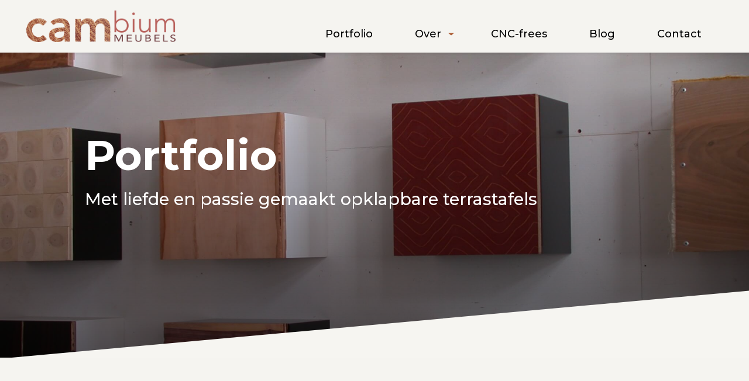

--- FILE ---
content_type: text/html; charset=UTF-8
request_url: https://www.cambiummeubels.nl/portfolio_tag/opklapbare-terrastafels/
body_size: 7887
content:
<!DOCTYPE html>
<html>
<head>
    <meta http-equiv="X-UA-Compatible" content="IE=edge">
    <title>Cambium Meubels</title>
    <meta name="viewport" content="width=device-width, initial-scale=1">
    <meta name="format-detection" content="telephone=no">
    <link rel="profile" href="http://gmpg.org/xfn/11" />
    <link rel="stylesheet" type="text/css" href="https://www.cambiummeubels.nl/wp-content/themes/portfolio-press-custom/css/base.css?v1">
    
	<meta name='robots' content='index, follow, max-image-preview:large, max-snippet:-1, max-video-preview:-1' />

	<!-- This site is optimized with the Yoast SEO plugin v20.6 - https://yoast.com/wordpress/plugins/seo/ -->
	<title>opklapbare terrastafels Archieven - Cambium Meubels</title>
	<link rel="canonical" href="https://www.cambiummeubels.nl/portfolio_tag/opklapbare-terrastafels/" />
	<meta property="og:locale" content="nl_NL" />
	<meta property="og:type" content="article" />
	<meta property="og:title" content="opklapbare terrastafels Archieven - Cambium Meubels" />
	<meta property="og:url" content="https://www.cambiummeubels.nl/portfolio_tag/opklapbare-terrastafels/" />
	<meta property="og:site_name" content="Cambium Meubels" />
	<meta property="og:image" content="https://www.cambiummeubels.nl/wp-content/uploads/2018/11/homepageplaat.jpg" />
	<meta property="og:image:width" content="1920" />
	<meta property="og:image:height" content="1440" />
	<meta property="og:image:type" content="image/jpeg" />
	<meta name="twitter:card" content="summary_large_image" />
	<script type="application/ld+json" class="yoast-schema-graph">{"@context":"https://schema.org","@graph":[{"@type":"CollectionPage","@id":"https://www.cambiummeubels.nl/portfolio_tag/opklapbare-terrastafels/","url":"https://www.cambiummeubels.nl/portfolio_tag/opklapbare-terrastafels/","name":"opklapbare terrastafels Archieven - Cambium Meubels","isPartOf":{"@id":"https://www.cambiummeubels.nl/#website"},"primaryImageOfPage":{"@id":"https://www.cambiummeubels.nl/portfolio_tag/opklapbare-terrastafels/#primaryimage"},"image":{"@id":"https://www.cambiummeubels.nl/portfolio_tag/opklapbare-terrastafels/#primaryimage"},"thumbnailUrl":"https://www.cambiummeubels.nl/wp-content/uploads/2020/01/IMG_9151-e1578748523762.jpeg","breadcrumb":{"@id":"https://www.cambiummeubels.nl/portfolio_tag/opklapbare-terrastafels/#breadcrumb"},"inLanguage":"nl"},{"@type":"ImageObject","inLanguage":"nl","@id":"https://www.cambiummeubels.nl/portfolio_tag/opklapbare-terrastafels/#primaryimage","url":"https://www.cambiummeubels.nl/wp-content/uploads/2020/01/IMG_9151-e1578748523762.jpeg","contentUrl":"https://www.cambiummeubels.nl/wp-content/uploads/2020/01/IMG_9151-e1578748523762.jpeg","width":1394,"height":1200},{"@type":"BreadcrumbList","@id":"https://www.cambiummeubels.nl/portfolio_tag/opklapbare-terrastafels/#breadcrumb","itemListElement":[{"@type":"ListItem","position":1,"name":"Home","item":"https://www.cambiummeubels.nl/"},{"@type":"ListItem","position":2,"name":"opklapbare terrastafels"}]},{"@type":"WebSite","@id":"https://www.cambiummeubels.nl/#website","url":"https://www.cambiummeubels.nl/","name":"Cambium Meubels","description":"Cambium Meubels is vanaf 1990 gespecialiseerd in houtbewerking en eigentijdse meubels. Het bedrijf werkt met verscheidende materialen, maar Cambium onderscheidt en kenmerkt zich door op maat gemaakte houten meubels, interieurs en ontwerpen.","publisher":{"@id":"https://www.cambiummeubels.nl/#organization"},"potentialAction":[{"@type":"SearchAction","target":{"@type":"EntryPoint","urlTemplate":"https://www.cambiummeubels.nl/?s={search_term_string}"},"query-input":"required name=search_term_string"}],"inLanguage":"nl"},{"@type":"Organization","@id":"https://www.cambiummeubels.nl/#organization","name":"Cambium Meubels","url":"https://www.cambiummeubels.nl/","logo":{"@type":"ImageObject","inLanguage":"nl","@id":"https://www.cambiummeubels.nl/#/schema/logo/image/","url":"https://www.cambiummeubels.nl/wp-content/uploads/2018/11/logo-1.png","contentUrl":"https://www.cambiummeubels.nl/wp-content/uploads/2018/11/logo-1.png","width":1202,"height":255,"caption":"Cambium Meubels"},"image":{"@id":"https://www.cambiummeubels.nl/#/schema/logo/image/"}}]}</script>
	<!-- / Yoast SEO plugin. -->


<link rel='dns-prefetch' href='//s.w.org' />
<link rel="alternate" type="application/rss+xml" title="Cambium Meubels &raquo; Feed" href="https://www.cambiummeubels.nl/feed/" />
<link rel="alternate" type="application/rss+xml" title="Cambium Meubels &raquo; Reactiesfeed" href="https://www.cambiummeubels.nl/comments/feed/" />
<link rel="alternate" type="application/rss+xml" title="Feed Cambium Meubels &raquo; opklapbare terrastafels Portfolio Tag" href="https://www.cambiummeubels.nl/portfolio_tag/opklapbare-terrastafels/feed/" />
<script type="text/javascript">
window._wpemojiSettings = {"baseUrl":"https:\/\/s.w.org\/images\/core\/emoji\/14.0.0\/72x72\/","ext":".png","svgUrl":"https:\/\/s.w.org\/images\/core\/emoji\/14.0.0\/svg\/","svgExt":".svg","source":{"concatemoji":"https:\/\/www.cambiummeubels.nl\/wp-includes\/js\/wp-emoji-release.min.js?ver=6.0.11"}};
/*! This file is auto-generated */
!function(e,a,t){var n,r,o,i=a.createElement("canvas"),p=i.getContext&&i.getContext("2d");function s(e,t){var a=String.fromCharCode,e=(p.clearRect(0,0,i.width,i.height),p.fillText(a.apply(this,e),0,0),i.toDataURL());return p.clearRect(0,0,i.width,i.height),p.fillText(a.apply(this,t),0,0),e===i.toDataURL()}function c(e){var t=a.createElement("script");t.src=e,t.defer=t.type="text/javascript",a.getElementsByTagName("head")[0].appendChild(t)}for(o=Array("flag","emoji"),t.supports={everything:!0,everythingExceptFlag:!0},r=0;r<o.length;r++)t.supports[o[r]]=function(e){if(!p||!p.fillText)return!1;switch(p.textBaseline="top",p.font="600 32px Arial",e){case"flag":return s([127987,65039,8205,9895,65039],[127987,65039,8203,9895,65039])?!1:!s([55356,56826,55356,56819],[55356,56826,8203,55356,56819])&&!s([55356,57332,56128,56423,56128,56418,56128,56421,56128,56430,56128,56423,56128,56447],[55356,57332,8203,56128,56423,8203,56128,56418,8203,56128,56421,8203,56128,56430,8203,56128,56423,8203,56128,56447]);case"emoji":return!s([129777,127995,8205,129778,127999],[129777,127995,8203,129778,127999])}return!1}(o[r]),t.supports.everything=t.supports.everything&&t.supports[o[r]],"flag"!==o[r]&&(t.supports.everythingExceptFlag=t.supports.everythingExceptFlag&&t.supports[o[r]]);t.supports.everythingExceptFlag=t.supports.everythingExceptFlag&&!t.supports.flag,t.DOMReady=!1,t.readyCallback=function(){t.DOMReady=!0},t.supports.everything||(n=function(){t.readyCallback()},a.addEventListener?(a.addEventListener("DOMContentLoaded",n,!1),e.addEventListener("load",n,!1)):(e.attachEvent("onload",n),a.attachEvent("onreadystatechange",function(){"complete"===a.readyState&&t.readyCallback()})),(e=t.source||{}).concatemoji?c(e.concatemoji):e.wpemoji&&e.twemoji&&(c(e.twemoji),c(e.wpemoji)))}(window,document,window._wpemojiSettings);
</script>
<style type="text/css">
img.wp-smiley,
img.emoji {
	display: inline !important;
	border: none !important;
	box-shadow: none !important;
	height: 1em !important;
	width: 1em !important;
	margin: 0 0.07em !important;
	vertical-align: -0.1em !important;
	background: none !important;
	padding: 0 !important;
}
</style>
	<link rel='stylesheet' id='wp-block-library-css'  href='https://www.cambiummeubels.nl/wp-includes/css/dist/block-library/style.min.css?ver=6.0.11' type='text/css' media='all' />
<style id='global-styles-inline-css' type='text/css'>
body{--wp--preset--color--black: #000000;--wp--preset--color--cyan-bluish-gray: #abb8c3;--wp--preset--color--white: #ffffff;--wp--preset--color--pale-pink: #f78da7;--wp--preset--color--vivid-red: #cf2e2e;--wp--preset--color--luminous-vivid-orange: #ff6900;--wp--preset--color--luminous-vivid-amber: #fcb900;--wp--preset--color--light-green-cyan: #7bdcb5;--wp--preset--color--vivid-green-cyan: #00d084;--wp--preset--color--pale-cyan-blue: #8ed1fc;--wp--preset--color--vivid-cyan-blue: #0693e3;--wp--preset--color--vivid-purple: #9b51e0;--wp--preset--gradient--vivid-cyan-blue-to-vivid-purple: linear-gradient(135deg,rgba(6,147,227,1) 0%,rgb(155,81,224) 100%);--wp--preset--gradient--light-green-cyan-to-vivid-green-cyan: linear-gradient(135deg,rgb(122,220,180) 0%,rgb(0,208,130) 100%);--wp--preset--gradient--luminous-vivid-amber-to-luminous-vivid-orange: linear-gradient(135deg,rgba(252,185,0,1) 0%,rgba(255,105,0,1) 100%);--wp--preset--gradient--luminous-vivid-orange-to-vivid-red: linear-gradient(135deg,rgba(255,105,0,1) 0%,rgb(207,46,46) 100%);--wp--preset--gradient--very-light-gray-to-cyan-bluish-gray: linear-gradient(135deg,rgb(238,238,238) 0%,rgb(169,184,195) 100%);--wp--preset--gradient--cool-to-warm-spectrum: linear-gradient(135deg,rgb(74,234,220) 0%,rgb(151,120,209) 20%,rgb(207,42,186) 40%,rgb(238,44,130) 60%,rgb(251,105,98) 80%,rgb(254,248,76) 100%);--wp--preset--gradient--blush-light-purple: linear-gradient(135deg,rgb(255,206,236) 0%,rgb(152,150,240) 100%);--wp--preset--gradient--blush-bordeaux: linear-gradient(135deg,rgb(254,205,165) 0%,rgb(254,45,45) 50%,rgb(107,0,62) 100%);--wp--preset--gradient--luminous-dusk: linear-gradient(135deg,rgb(255,203,112) 0%,rgb(199,81,192) 50%,rgb(65,88,208) 100%);--wp--preset--gradient--pale-ocean: linear-gradient(135deg,rgb(255,245,203) 0%,rgb(182,227,212) 50%,rgb(51,167,181) 100%);--wp--preset--gradient--electric-grass: linear-gradient(135deg,rgb(202,248,128) 0%,rgb(113,206,126) 100%);--wp--preset--gradient--midnight: linear-gradient(135deg,rgb(2,3,129) 0%,rgb(40,116,252) 100%);--wp--preset--duotone--dark-grayscale: url('#wp-duotone-dark-grayscale');--wp--preset--duotone--grayscale: url('#wp-duotone-grayscale');--wp--preset--duotone--purple-yellow: url('#wp-duotone-purple-yellow');--wp--preset--duotone--blue-red: url('#wp-duotone-blue-red');--wp--preset--duotone--midnight: url('#wp-duotone-midnight');--wp--preset--duotone--magenta-yellow: url('#wp-duotone-magenta-yellow');--wp--preset--duotone--purple-green: url('#wp-duotone-purple-green');--wp--preset--duotone--blue-orange: url('#wp-duotone-blue-orange');--wp--preset--font-size--small: 13px;--wp--preset--font-size--medium: 20px;--wp--preset--font-size--large: 36px;--wp--preset--font-size--x-large: 42px;}.has-black-color{color: var(--wp--preset--color--black) !important;}.has-cyan-bluish-gray-color{color: var(--wp--preset--color--cyan-bluish-gray) !important;}.has-white-color{color: var(--wp--preset--color--white) !important;}.has-pale-pink-color{color: var(--wp--preset--color--pale-pink) !important;}.has-vivid-red-color{color: var(--wp--preset--color--vivid-red) !important;}.has-luminous-vivid-orange-color{color: var(--wp--preset--color--luminous-vivid-orange) !important;}.has-luminous-vivid-amber-color{color: var(--wp--preset--color--luminous-vivid-amber) !important;}.has-light-green-cyan-color{color: var(--wp--preset--color--light-green-cyan) !important;}.has-vivid-green-cyan-color{color: var(--wp--preset--color--vivid-green-cyan) !important;}.has-pale-cyan-blue-color{color: var(--wp--preset--color--pale-cyan-blue) !important;}.has-vivid-cyan-blue-color{color: var(--wp--preset--color--vivid-cyan-blue) !important;}.has-vivid-purple-color{color: var(--wp--preset--color--vivid-purple) !important;}.has-black-background-color{background-color: var(--wp--preset--color--black) !important;}.has-cyan-bluish-gray-background-color{background-color: var(--wp--preset--color--cyan-bluish-gray) !important;}.has-white-background-color{background-color: var(--wp--preset--color--white) !important;}.has-pale-pink-background-color{background-color: var(--wp--preset--color--pale-pink) !important;}.has-vivid-red-background-color{background-color: var(--wp--preset--color--vivid-red) !important;}.has-luminous-vivid-orange-background-color{background-color: var(--wp--preset--color--luminous-vivid-orange) !important;}.has-luminous-vivid-amber-background-color{background-color: var(--wp--preset--color--luminous-vivid-amber) !important;}.has-light-green-cyan-background-color{background-color: var(--wp--preset--color--light-green-cyan) !important;}.has-vivid-green-cyan-background-color{background-color: var(--wp--preset--color--vivid-green-cyan) !important;}.has-pale-cyan-blue-background-color{background-color: var(--wp--preset--color--pale-cyan-blue) !important;}.has-vivid-cyan-blue-background-color{background-color: var(--wp--preset--color--vivid-cyan-blue) !important;}.has-vivid-purple-background-color{background-color: var(--wp--preset--color--vivid-purple) !important;}.has-black-border-color{border-color: var(--wp--preset--color--black) !important;}.has-cyan-bluish-gray-border-color{border-color: var(--wp--preset--color--cyan-bluish-gray) !important;}.has-white-border-color{border-color: var(--wp--preset--color--white) !important;}.has-pale-pink-border-color{border-color: var(--wp--preset--color--pale-pink) !important;}.has-vivid-red-border-color{border-color: var(--wp--preset--color--vivid-red) !important;}.has-luminous-vivid-orange-border-color{border-color: var(--wp--preset--color--luminous-vivid-orange) !important;}.has-luminous-vivid-amber-border-color{border-color: var(--wp--preset--color--luminous-vivid-amber) !important;}.has-light-green-cyan-border-color{border-color: var(--wp--preset--color--light-green-cyan) !important;}.has-vivid-green-cyan-border-color{border-color: var(--wp--preset--color--vivid-green-cyan) !important;}.has-pale-cyan-blue-border-color{border-color: var(--wp--preset--color--pale-cyan-blue) !important;}.has-vivid-cyan-blue-border-color{border-color: var(--wp--preset--color--vivid-cyan-blue) !important;}.has-vivid-purple-border-color{border-color: var(--wp--preset--color--vivid-purple) !important;}.has-vivid-cyan-blue-to-vivid-purple-gradient-background{background: var(--wp--preset--gradient--vivid-cyan-blue-to-vivid-purple) !important;}.has-light-green-cyan-to-vivid-green-cyan-gradient-background{background: var(--wp--preset--gradient--light-green-cyan-to-vivid-green-cyan) !important;}.has-luminous-vivid-amber-to-luminous-vivid-orange-gradient-background{background: var(--wp--preset--gradient--luminous-vivid-amber-to-luminous-vivid-orange) !important;}.has-luminous-vivid-orange-to-vivid-red-gradient-background{background: var(--wp--preset--gradient--luminous-vivid-orange-to-vivid-red) !important;}.has-very-light-gray-to-cyan-bluish-gray-gradient-background{background: var(--wp--preset--gradient--very-light-gray-to-cyan-bluish-gray) !important;}.has-cool-to-warm-spectrum-gradient-background{background: var(--wp--preset--gradient--cool-to-warm-spectrum) !important;}.has-blush-light-purple-gradient-background{background: var(--wp--preset--gradient--blush-light-purple) !important;}.has-blush-bordeaux-gradient-background{background: var(--wp--preset--gradient--blush-bordeaux) !important;}.has-luminous-dusk-gradient-background{background: var(--wp--preset--gradient--luminous-dusk) !important;}.has-pale-ocean-gradient-background{background: var(--wp--preset--gradient--pale-ocean) !important;}.has-electric-grass-gradient-background{background: var(--wp--preset--gradient--electric-grass) !important;}.has-midnight-gradient-background{background: var(--wp--preset--gradient--midnight) !important;}.has-small-font-size{font-size: var(--wp--preset--font-size--small) !important;}.has-medium-font-size{font-size: var(--wp--preset--font-size--medium) !important;}.has-large-font-size{font-size: var(--wp--preset--font-size--large) !important;}.has-x-large-font-size{font-size: var(--wp--preset--font-size--x-large) !important;}
</style>
<link rel='stylesheet' id='arpw-style-css'  href='https://www.cambiummeubels.nl/wp-content/plugins/advanced-random-posts-widget/assets/css/arpw-frontend.css?ver=6.0.11' type='text/css' media='all' />
<script type='text/javascript' src='https://www.cambiummeubels.nl/wp-includes/js/jquery/jquery.min.js?ver=3.6.0' id='jquery-core-js'></script>
<script type='text/javascript' src='https://www.cambiummeubels.nl/wp-includes/js/jquery/jquery-migrate.min.js?ver=3.3.2' id='jquery-migrate-js'></script>
<script type='text/javascript' src='https://www.cambiummeubels.nl/wp-content/themes/portfolio-press-custom/js/myslider.js?ver=6.0.11' id='custom-script-js'></script>
<link rel="https://api.w.org/" href="https://www.cambiummeubels.nl/wp-json/" /><link rel="alternate" type="application/json" href="https://www.cambiummeubels.nl/wp-json/wp/v2/portfolio_tag/73" /><link rel="EditURI" type="application/rsd+xml" title="RSD" href="https://www.cambiummeubels.nl/xmlrpc.php?rsd" />
<link rel="wlwmanifest" type="application/wlwmanifest+xml" href="https://www.cambiummeubels.nl/wp-includes/wlwmanifest.xml" /> 
<meta name="generator" content="WordPress 6.0.11" />
</head>
<body class="archive tax-portfolio_tag term-opklapbare-terrastafels term-73 layout-2cr portfolio-view">

<div data-component-site-header>
    <header class="site-header" data-site-header>
        <div class="l-content-container">
            <div class="inner">
                <a href="/" class="site-logo h-img-container">
                    <img src="https://www.cambiummeubels.nl/wp-content/themes/portfolio-press-custom/img/logo-5.png"/>
                </a>
                <button class="site-nav-button" data-site-nav-toggle data-js="ui-toggle-nav">
                    <span class="line line--1"></span>
                    <span class="line line--2"></span>
                    <span class="line line--3"></span>
                </button>
                <div id="js-nav-large-screen" class="nav-wrap">
                    <nav class="site-nav" data-site-nav>
                      <ul id="menu-hoofdmenu" class="menu"><li id="menu-item-194" class="menu-item menu-item-type-custom menu-item-object-custom menu-item-194"><a href="/portfolio">Portfolio</a><li id="menu-item-956" class="menu-item menu-item-type-custom menu-item-object-custom menu-item-has-children menu-item-956"><a>Over</a>
<div class='sub-menu'><div class='sub-menu-inner'><ul>
	<li id="menu-item-276" class="menu-item menu-item-type-post_type menu-item-object-page menu-item-276"><a href="https://www.cambiummeubels.nl/over/">Cambium Meubels</a>	<li id="menu-item-26" class="menu-item menu-item-type-post_type menu-item-object-page menu-item-26"><a href="https://www.cambiummeubels.nl/over/de-werkplaats/">De werkplaats</a>	<li id="menu-item-27" class="menu-item menu-item-type-post_type menu-item-object-page menu-item-27"><a href="https://www.cambiummeubels.nl/over/maartje-van-deursen/">Maartje van Deursen</a></ul></div></div>
<li id="menu-item-25" class="menu-item menu-item-type-post_type menu-item-object-page menu-item-25"><a href="https://www.cambiummeubels.nl/cnc-frees/">CNC-frees</a><li id="menu-item-21" class="menu-item menu-item-type-post_type menu-item-object-page current_page_parent menu-item-21"><a href="https://www.cambiummeubels.nl/blog/">Blog</a><li id="menu-item-23" class="menu-item menu-item-type-post_type menu-item-object-page menu-item-23"><a href="https://www.cambiummeubels.nl/contact/">Contact</a></ul> 
                    </nav>
                </div>
            </div>
        </div>
    </header>
    <div id="js-nav-small-screen"></div>
</div>

    <div class="l-site-wrapper">
<main class="l-main-content">
<div data-component-small-banner data-content-block class="h-full-bleed">
    <div class="background" data-background data-img-url="https://www.cambiummeubels.nl/wp-content/themes/portfolio-press-custom/img/uploads/collection.jpg" style="background-image: url('https://www.cambiummeubels.nl/wp-content/themes/portfolio-press-custom/img/uploads/collection.jpg');"></div>
    <div class="content">
        <h1 data-text class="heading-01 heading">Portfolio</h1>
        <h1 data-text class="heading-02 heading">Met liefde en passie gemaakt opklapbare terrastafels</h2>
        <h2 data-text class="heading-03 subheading"></h2>
	</div>
	<div class="mask">
        <svg version="1.1" id="Layer_1" xmlns="http://www.w3.org/2000/svg" xmlns:xlink="http://www.w3.org/1999/xlink" x="0px" y="0px"
	 viewBox="0 0 1440 250" enable-background="new 0 0 1440 250" xml:space="preserve">
	<polygon class="mask-polygon" fill="#F6F5F1" points="0,250 1440,119.2 1440,250 "/>
</svg>
    </div>
</div>


	<div data-component-portfolio-wrapper data-content-block class="h-full-bleed">
	
	<nav class="nav">
	    <ul class="filter-list">
			<li class="filter-item">
				<button data-filter data-category="*" class="filter is-active"><span class="label">Alles</span></button>
			</li>
	<li class="filter-item">
		<button data-filter  data-category="cnc" class="filter"><span class="label">CNC</span></button>
	</li>
	<li class="filter-item">
		<button data-filter  data-category="collectie" class="filter"><span class="label">Collectie</span></button>
	</li>
	<li class="filter-item">
		<button data-filter  data-category="interieur" class="filter"><span class="label">Interieur</span></button>
	</li>
	<li class="filter-item">
		<button data-filter  data-has-subfilters data-category="meubels" class="filter"><span class="label">Meubels</span></button>
	</li>
	    
	    </ul>
        <ul class="filter-list filter-list--sub" data-subfilter-list>
            <li class="filter-item">
                <button data-filter data-subfilter data-category="meubels" class="filter is-active"><span class="label">Alles</span></button>
            </li><li class="filter-item">
                <button data-filter data-subfilter data-category="tafels" class="filter"><span class="label">Tafels</span></button>
            </li><li class="filter-item">
                <button data-filter data-subfilter data-category="stoelen" class="filter"><span class="label">Stoelen</span></button>
            </li><li class="filter-item">
                <button data-filter data-subfilter data-category="keukens" class="filter"><span class="label">Keukens</span></button>
            </li><li class="filter-item">
                <button data-filter data-subfilter data-category="kasten" class="filter"><span class="label">Kasten</span></button>
            </li><li class="filter-item">
                <button data-filter data-subfilter data-category="badmeubels" class="filter"><span class="label">Badmeubels</span></button>
            </li></ul>	</nav>				
				
				
				
				
				
	<div class="grid">
		<ol class="grid-list" data-portfolio-grid>				
			
								
					


				<li class="grid-item tafels " data-category data-item>
	            <a href="https://www.cambiummeubels.nl/portfolio/terras-tafels-abraxas-life-edge/" class="link portfolioitem" data-pid="1529">
	                <div class="inner">
                        <div class="h-img-container">
                            <img src="https://www.cambiummeubels.nl/wp-content/uploads/2020/01/IMG_9151-690x594.jpeg" data-img/>
                        </div>
                        <div class="content">
                            <h2 data-text class="heading-02 heading"><span class="line" data-line></span>terras tafels</h2>
                            <p data-text class="copy-03 copy"></p>
                        </div>
                    </div>
                </a>
	        </li><!-- #post-1529 -->


				
				
							
		</ol>
	</div>
	

	<div id="cambiumModal" class="modal" data-modal>
		<div class="modal-img-slider" data-slider-component id="modalSlider">
			<div class="slider-wrapper" data-slider-wrapper><div class="slider-track" ><ul class="slider-list" data-slider><li class="slider-item h-img-container" data-slide="0" style="background-image: url(https://www.cambiummeubels.nl/wp-content/themes/portfolio-press-custom/img/uploads/loading.png);"></li></ul></div></div>
      </div>
        <div class="modal-content h-rich-text">
        	<div class="modal-text">
                <span id="modalTitle" style="font-weight:bold"></span><br><span id="modalBody"></span>
            </div>
        	<div id="datacomponentsharebar" data-component-mysharebar data-content-block data-permalink="https://www.cambiummeubels.nl/portfolio/terras-tafels-abraxas-life-edge/">
			    <div class="share-bar">
			        <span class="c-share-bar__label copy-01">
			            Delen
			        </span>
			        <a class="c-share-bar__item c-button js-share-twitter" href="#" target="_blank">
			            <span class="h-icon">
			                <svg version="1.1" xmlns="http://www.w3.org/2000/svg" xmlns:xlink="http://www.w3.org/1999/xlink" width="16" height="16" viewBox="0 0 16 16">
<path d="M16 3.538c-0.588 0.263-1.222 0.438-1.884 0.516 0.678-0.406 1.197-1.050 1.444-1.816-0.634 0.375-1.338 0.65-2.084 0.797-0.6-0.638-1.453-1.034-2.397-1.034-1.813 0-3.281 1.469-3.281 3.281 0 0.256 0.028 0.506 0.084 0.747-2.728-0.138-5.147-1.444-6.766-3.431-0.281 0.484-0.444 1.050-0.444 1.65 0 1.138 0.578 2.144 1.459 2.731-0.538-0.016-1.044-0.166-1.488-0.409 0 0.013 0 0.028 0 0.041 0 1.591 1.131 2.919 2.634 3.219-0.275 0.075-0.566 0.116-0.866 0.116-0.212 0-0.416-0.022-0.619-0.059 0.419 1.303 1.631 2.253 3.066 2.281-1.125 0.881-2.538 1.406-4.078 1.406-0.266 0-0.525-0.016-0.784-0.047 1.456 0.934 3.181 1.475 5.034 1.475 6.037 0 9.341-5.003 9.341-9.341 0-0.144-0.003-0.284-0.009-0.425 0.641-0.459 1.197-1.038 1.637-1.697z"></path>
</svg>
			            </span>
			        </a>
			        <a class="c-share-bar__item c-button js-share-facebook" href="#" target="_blank">
			            <span class="h-icon">
			                <svg version="1.1" xmlns="http://www.w3.org/2000/svg" xmlns:xlink="http://www.w3.org/1999/xlink" width="16" height="16" viewBox="0 0 16 16">
<path d="M14.5 0h-13c-0.825 0-1.5 0.675-1.5 1.5v13c0 0.825 0.675 1.5 1.5 1.5h6.5v-7h-2v-2h2v-1c0-1.653 1.347-3 3-3h2v2h-2c-0.55 0-1 0.45-1 1v1h3l-0.5 2h-2.5v7h4.5c0.825 0 1.5-0.675 1.5-1.5v-13c0-0.825-0.675-1.5-1.5-1.5z"></path>
</svg>
			            </span>
			        </a>
			    </div>
			</div>
        </div>
	</div>
</main>

<script type="text/javascript">
	jQuery( ".portfolioitem" ).click(function() {
		// legen oude waarde in modal
		jQuery('#modalTitle').html('');
		jQuery('#modalBody').html('');
		jQuery('#datacomponentsharebar').attr('data-permalink','');
		// jQuery('#modalSlider').html('<div class="slider-wrapper" data-slider-wrapper><div class="slider-track" ><ul class="slider-list" data-slider><li class="slider-item h-img-container" data-slide="0" style="background-image: url(https://www.cambiummeubels.nl/wp-content/themes/portfolio-press-custom/img/uploads/loading.png);"></li></ul></div></div>');		
		
		
		id = jQuery(this).data("pid");
		jQuery.ajax({
		  url: "https://www.cambiummeubels.nl/wp-admin/admin-ajax.php",
		  data: { id:  id, action: 'cambium_show_post', security: '74de450c29'}, 	
			  success: function(response){
			    if(response['error'] == '1'){
			      jQuery('#modalTitle').html("Error");
			    	jQuery('#modalBody').html("No post found! Sorry :(");
			    } else {
			    	jQuery('#modalTitle').html(response['post_title']);
			    	jQuery('#modalBody').html(response['post_content']);
			    	jQuery('#modalSlider').html(response['post_slider']);
			    	jQuery('#datacomponentsharebar').attr('data-permalink',response['post_permalink']);
			    	// jQuery('#modalSliderListNav').html(response['post_sliderlistnum']);
			    	mysetupPortfolioWrapper();
			    	mysetupSharebar();
			    }
			    //jQuery('#cambiumModal').modal('show');
			    		
			    }
			});
	});


</script>

</div>

<footer data-component-site-footer>
    <div class="pattern pattern-1 h-img-container"></div>
    <div class="l-content-container">
        <div class="inner">
            <a href="/" class="site-logo h-img-container">
                <img src="https://www.cambiummeubels.nl/wp-content/themes/portfolio-press-custom/img/logo-3.png"/>
            </a>
            <nav class="nav-wrapper">
                <div class="info">
                    <ul>
                        <li>
                            <a target="_blank" href="https://www.google.com/maps/place/Vermaningsstraat+7a,+1561+AZ+Krommenie/@52.5006959,4.7687234,17z/data=!3m1!4b1!4m5!3m4!1s0x47c5fbed5aceedc9:0x46d19ce1b89a7310!8m2!3d52.5006927!4d4.7709121">
                                <span class="copy-02">Vermaningsstraat 7A</span>
                                <span class="copy-02">1561 AZ Krommenie</span>
                            </a>
                        </li>
                    </ul>
                    <ul>
                        <li>
                            <a href="tel:+31644125647"><span class="copy-02">06 44125647</span></a>
                        </li>
                        <li>
                            <a href="mailto:info@cambiummeubels.nl"><span class="copy-02">info@cambiummeubels.nl</span></a>
                        </li>
                    </ul>
                </div>
                <div class="meta footermenu">

					<ul id="menu-footermenu" class="menu"><li id="menu-item-289" class="menu-item menu-item-type-post_type menu-item-object-page menu-item-289"><a href="https://www.cambiummeubels.nl/colofon/">Colofon</a></li>
<li id="menu-item-295" class="menu-item menu-item-type-post_type menu-item-object-page menu-item-295"><a href="https://www.cambiummeubels.nl/copyright-disclaimer/">Copyright &#038; disclaimer</a></li>
</ul>                 
                
                    <ul class="social-list">
                        <li class="social-item">
                            <a target="_blink" href="https://www.facebook.com/pages/category/Furniture-Store/Cambium-Meubels-171942586156248/">
                                <span class="h-icon">
                                    <svg version="1.1" xmlns="http://www.w3.org/2000/svg" xmlns:xlink="http://www.w3.org/1999/xlink" width="16" height="16" viewBox="0 0 16 16">
<path d="M14.5 0h-13c-0.825 0-1.5 0.675-1.5 1.5v13c0 0.825 0.675 1.5 1.5 1.5h6.5v-7h-2v-2h2v-1c0-1.653 1.347-3 3-3h2v2h-2c-0.55 0-1 0.45-1 1v1h3l-0.5 2h-2.5v7h4.5c0.825 0 1.5-0.675 1.5-1.5v-13c0-0.825-0.675-1.5-1.5-1.5z"></path>
</svg>
                                </span>
                            </a>
                        </li>
                        <li class="social-item">
                            <a target="_blink" href="https://twitter.com/@cambiummeubels">
                                <span class="h-icon">
                                    <svg version="1.1" xmlns="http://www.w3.org/2000/svg" xmlns:xlink="http://www.w3.org/1999/xlink" width="16" height="16" viewBox="0 0 16 16">
<path d="M16 3.538c-0.588 0.263-1.222 0.438-1.884 0.516 0.678-0.406 1.197-1.050 1.444-1.816-0.634 0.375-1.338 0.65-2.084 0.797-0.6-0.638-1.453-1.034-2.397-1.034-1.813 0-3.281 1.469-3.281 3.281 0 0.256 0.028 0.506 0.084 0.747-2.728-0.138-5.147-1.444-6.766-3.431-0.281 0.484-0.444 1.050-0.444 1.65 0 1.138 0.578 2.144 1.459 2.731-0.538-0.016-1.044-0.166-1.488-0.409 0 0.013 0 0.028 0 0.041 0 1.591 1.131 2.919 2.634 3.219-0.275 0.075-0.566 0.116-0.866 0.116-0.212 0-0.416-0.022-0.619-0.059 0.419 1.303 1.631 2.253 3.066 2.281-1.125 0.881-2.538 1.406-4.078 1.406-0.266 0-0.525-0.016-0.784-0.047 1.456 0.934 3.181 1.475 5.034 1.475 6.037 0 9.341-5.003 9.341-9.341 0-0.144-0.003-0.284-0.009-0.425 0.641-0.459 1.197-1.038 1.637-1.697z"></path>
</svg>
                                </span>
                            </a>
                        </li>
                        <li class="social-item">
                            <a target="_blink" href="https://nl.linkedin.com/in/maartje-van-deursen-54b2354">
                                <span class="h-icon">
                                    
<svg width="49px" height="50px" viewBox="0 0 49 50" version="1.1" xmlns="http://www.w3.org/2000/svg" xmlns:xlink="http://www.w3.org/1999/xlink">
    <g id="Symbols" stroke="none" stroke-width="1" fill="none" fill-rule="evenodd">
        <g id="linkedin-square" fill="#000">
            <path d="M0,0 L49,0 L49,50 L0,50 L0,0 Z M16.0190776,14 C14.1935544,14 13,15.0785851 13,16.5020447 C13,17.8982415 14.159474,19 15.9498055,19 L15.9849972,19 C17.8431191,19 19,17.8944929 19,16.4979553 C18.9644379,15.0758588 17.8431191,14 16.0190776,14 Z M31.0113154,21 C28.3076379,21 26.6138614,22.3583191 26.3005658,23.3096671 L26.3005658,21.1334708 L21,21.1334708 C21.0675389,22.2887962 21,35 21,35 L26.3005658,35 L26.3005658,27.4964512 C26.3005658,27.0793141 26.2789958,26.662505 26.4151344,26.3630976 C26.7804102,25.5291513 27.5636492,24.663723 28.9710042,24.663723 C30.8118812,24.663723 31.6488685,25.9462884 31.6488685,27.8243892 L31.6488685,35 L37,35 L37,27.2898503 C37,22.9948467 34.3649222,21 31.0113154,21 Z M14,35 L19,35 L19,21 L14,21 L14,35 Z" id="Combined-Shape"></path>
        </g>
    </g>
</svg>                                </span>
                            </a>
                        </li>
                    </ul>
                </div>
            </nav>
        </div>
    </div>
</footer>
<div class="fade-filter is-hidden" data-fade-filter data-js-ui-close-all></div>



<script type="text/javascript" src="https://www.cambiummeubels.nl/wp-content/themes/portfolio-press-custom/js/vendor.js"></script>
<script type="text/javascript" src="https://www.cambiummeubels.nl/wp-content/themes/portfolio-press-custom/js/bundle.js"></script>
</body>
</html>

<!-- Dynamic page generated in 0.392 seconds. -->
<!-- Cached page generated by WP-Super-Cache on 2026-01-26 03:09:03 -->

<!-- super cache -->

--- FILE ---
content_type: text/css
request_url: https://www.cambiummeubels.nl/wp-content/themes/portfolio-press-custom/css/base.css?v1
body_size: 6625
content:
/*! normalize.css v7.0.0 | MIT License | github.com/necolas/normalize.css */@import url("https://fonts.googleapis.com/css?family=Montserrat:500,600,700|Roboto:300,400,500,700");html{line-height:1.15;-ms-text-size-adjust:100%;-webkit-text-size-adjust:100%}body{margin:0}article,aside,footer,header,nav,section{display:block}h1{font-size:2em;margin:0.67em 0}figcaption,figure,main{display:block}figure{margin:1em 40px}hr{-webkit-box-sizing:content-box;box-sizing:content-box;height:0;overflow:visible}pre{font-family:monospace, monospace;font-size:1em}a{background-color:transparent;-webkit-text-decoration-skip:objects}abbr[title]{border-bottom:none;text-decoration:underline;-webkit-text-decoration:underline dotted;text-decoration:underline dotted}b,strong{font-weight:inherit}b,strong{font-weight:bolder}code,kbd,samp{font-family:monospace, monospace;font-size:1em}dfn{font-style:italic}mark{background-color:#ff0;color:#000}small{font-size:80%}sub,sup{font-size:75%;line-height:0;position:relative;vertical-align:baseline}sub{bottom:-0.25em}sup{top:-0.5em}audio,video{display:inline-block}audio:not([controls]){display:none;height:0}img{border-style:none}svg:not(:root){overflow:hidden}button,input,optgroup,select,textarea{font-family:sans-serif;font-size:100%;line-height:1.15;margin:0}button,input{overflow:visible}button,select{text-transform:none}button,html [type="button"],[type="reset"],[type="submit"]{-webkit-appearance:button}button::-moz-focus-inner,[type="button"]::-moz-focus-inner,[type="reset"]::-moz-focus-inner,[type="submit"]::-moz-focus-inner{border-style:none;padding:0}button:-moz-focusring,[type="button"]:-moz-focusring,[type="reset"]:-moz-focusring,[type="submit"]:-moz-focusring{outline:1px dotted ButtonText}fieldset{padding:0.35em 0.75em 0.625em}legend{-webkit-box-sizing:border-box;box-sizing:border-box;color:inherit;display:table;max-width:100%;padding:0;white-space:normal}progress{display:inline-block;vertical-align:baseline}textarea{overflow:auto}[type="checkbox"],[type="radio"]{-webkit-box-sizing:border-box;box-sizing:border-box;padding:0}[type="number"]::-webkit-inner-spin-button,[type="number"]::-webkit-outer-spin-button{height:auto}[type="search"]{-webkit-appearance:textfield;outline-offset:-2px}[type="search"]::-webkit-search-cancel-button,[type="search"]::-webkit-search-decoration{-webkit-appearance:none}::-webkit-file-upload-button{-webkit-appearance:button;font:inherit}details,menu{display:block}summary{display:list-item}canvas{display:inline-block}template{display:none}[hidden]{display:none}html{-webkit-box-sizing:border-box;box-sizing:border-box;font-size:62.5%}body,html{width:100%;height:100%}*,*:before,*:after{-webkit-box-sizing:inherit;box-sizing:inherit}img{display:block;width:100%;height:auto}input,select{background:none;width:100%;border:1px solid #000;border-radius:0;height:40px;padding:0;-webkit-appearance:none;-moz-appearance:none;appearance:none;color:inherit}input:focus,select:focus{outline:0}button{text-align:left;-webkit-appearance:none;-moz-appearance:none;appearance:none;color:inherit;padding:0;border:0;border-radius:0;background:none;display:block;cursor:pointer}button:focus{outline:0}input[type="radio"]{display:none;visibility:hidden}input[type="radio"]+label{padding-left:30px;position:relative}input[type="radio"]+label:before{content:'';display:block;width:20px;height:20px;background:#ccc;position:absolute;left:0;border-radius:100%}input[type="radio"]:checked+label:before{background:#000}input[type="checkbox"]{display:none;visibility:hidden}input[type="checkbox"]+label{padding-left:30px;position:relative}input[type="checkbox"]+label:before{content:'';display:block;width:20px;height:20px;background:#ccc;position:absolute;left:0}input[type="checkbox"]:checked+label:before{background:#000}h1,h2,h3,h4,h5,h6,body,p{margin:0;font-size:16px;font-size:1.6rem;font-weight:normal}ul,ol{list-style:none;margin:0;padding:0}a{color:#000;text-decoration:none}a:focus{outline:0}.h-img-container{background-size:cover;background-position:center center}.h-img-container img,.h-img-container svg{display:block;width:100%;height:auto}.h-video-container{position:relative;padding:28.125% 0;height:0;margin-bottom:40px;background-size:cover;background-position:center center}.h-video-container:last-child{margin-bottom:0}.h-video-container iframe,.h-video-container video,.h-video-container object,.h-video-container img{display:block;position:absolute;top:0;left:0;width:100%;height:auto}.h-video-element{position:relative;background-size:cover;background-position:center center}.h-video-element video{display:block;width:100%;height:auto;position:absolute}.h-video-element video.h-portrait{height:100%;width:auto;left:50%;-webkit-transform:translate(-50%, 0%);transform:translate(-50%, 0%)}.h-video-element video.h-landscape{width:100%;height:auto;top:50%;-webkit-transform:translate(0, -50%);transform:translate(0, -50%)}.h-rich-text p:not(:last-child){margin-bottom:2.5rem}.h-rich-text a{color:#678584;-webkit-transition:color 300ms cubic-bezier(0.25, 0.46, 0.45, 0.94);transition:color 300ms cubic-bezier(0.25, 0.46, 0.45, 0.94)}.no-touch .h-rich-text a:hover{color:#AB5A32}.h-rich-text ul{margin:3rem 0}.h-rich-text ul li{position:relative;padding-left:4rem}.h-rich-text ul li:not(:last-child){margin-bottom:1.5rem}.h-rich-text ul li:before{content:"";display:block;position:absolute;width:1rem;height:1rem;position:absolute;left:1rem;top:0.45em;border-radius:100%;background:#AB5A32}.h-full-bleed{margin-left:-5rem;margin-right:-5rem}.h-flex-max{margin-left:auto;margin-right:auto;max-width:67rem}.h-content-max{margin-left:auto;margin-right:auto;max-width:1280px}.h-icon{display:inline-block;vertical-align:middle;width:1em}.h-icon svg{width:100%;height:auto}.h-icon *{fill:currentColor}.h-rich-text p:not(:last-child){margin-bottom:2.5rem}.h-rich-text p strong{font-weight:700}.h-rich-text a{color:#AB5A32;-webkit-transition:color 300ms cubic-bezier(0.25, 0.46, 0.45, 0.94);transition:color 300ms cubic-bezier(0.25, 0.46, 0.45, 0.94)}.no-touch .h-rich-text a:hover{color:#678584}.h-rich-text ul{margin:3rem 0}.h-rich-text ul li{position:relative;padding-left:3rem}.h-rich-text ul li:not(:last-child){margin-bottom:1.5rem}.h-rich-text ul li:before{content:"";display:block;position:absolute;width:1rem;height:1rem;position:absolute;left:0;top:0.45em;border-radius:100%;background:#AB5A32}body,p{font-family:"Roboto",sans-serif;font-weight:300;line-height:1.5;font-size:2rem}.heading-01{font-family:"Montserrat",sans-serif;font-weight:700;font-size:8rem}.heading-02{font-family:"Montserrat",sans-serif;font-weight:500;font-size:3.2rem;line-height:1.35}.heading-02.large{font-size:4.8rem}.heading-03{font-size:2.4rem;font-family:"Montserrat",sans-serif;font-weight:500;letter-spacing:0.05em}.heading-04{font-size:2.0rem;font-family:"Montserrat",sans-serif;font-weight:500;letter-spacing:0.05em}.copy-01{line-height:1.5;font-size:2rem}.copy-02{line-height:1.35;font-size:1.6rem;font-weight:400}.copy-03{line-height:1.35;font-size:2.2rem}.button{background:#678584;font-family:"Montserrat",sans-serif;padding:1rem 3rem;-webkit-transition:background 500ms cubic-bezier(0.25, 0.46, 0.45, 0.94);transition:background 500ms cubic-bezier(0.25, 0.46, 0.45, 0.94);color:#fff}.no-touch .button:hover{background:#AB5A32}.button.alternate{background:#AB5A32}.no-touch .button.alternate:hover{background:#678584}@media (max-width: 480px){.heading-01{font-family:"Montserrat",sans-serif;font-weight:700;font-size:6rem}.heading-02{font-family:"Montserrat",sans-serif;font-weight:500;font-size:2.8rem;line-height:1.35}.heading-02.large{font-size:3.6rem}}html{font-size:62.5%}@media (max-width: 1280px){html{font-size:56.25%}}@media (max-width: 1024px){html{font-size:53.125%}}@media (max-width: 1023px){html{font-size:43.75%}}@media (max-width: 480px){html{font-size:43.75%}}body{background:#F5F4F0;-webkit-tap-highlight-color:transparent}.l-site-wrapper{padding-top:-webkit-calc(10rem + 5rem);padding-top:calc(10rem + 5rem);overflow:hidden}.l-main-content{max-width:1680px;margin:0 auto;padding:0 5rem}.l-content-container{padding:0 5rem}.c-fade-filter{position:fixed;width:100%;height:100%;left:0;top:0;background:rgba(0,0,0,0.5);-webkit-transition:opacity 300ms ease-in-out, visibility 0ms linear;transition:opacity 300ms ease-in-out, visibility 0ms linear}.c-fade-filter.is-hidden{opacity:0;pointer-events:none;visibility:hidden;-webkit-transition:opacity 300ms ease-in-out, visibility 0ms 300ms linear;transition:opacity 300ms ease-in-out, visibility 0ms 300ms linear}[data-content-block]:not(:last-child){margin-bottom:10rem}.fade-filter{position:fixed;top:-100px;left:-100px;right:-100px;bottom:-100px;background:rgba(0,0,0,0.7);z-index:90;opacity:1;-webkit-transition:opacity 0.3s ease-in-out, z-index 10ms ease-in-out;transition:opacity 0.3s ease-in-out, z-index 10ms ease-in-out;pointer-events:auto}.fade-filter.is-hidden{z-index:-1;opacity:0;-webkit-transition:opacity 0.3s ease-in-out, z-index 10ms 0.3s ease-in-out;transition:opacity 0.3s ease-in-out, z-index 10ms 0.3s ease-in-out;pointer-events:none}@media (max-width: 1024px){[data-content-block]:not(:last-child){margin-bottom:7.5rem}}@media (max-width: 480px){.l-main-content{padding:0 3.33333rem}}


[data-component-bullet-tiles]{margin-top:-10rem;margin-bottom:5rem !important}[data-component-bullet-tiles] .list{display:-webkit-box;display:-ms-flexbox;display:flex;max-width:80rem;margin-left:auto;margin-right:auto}[data-component-bullet-tiles] .item{width:33.33333%;position:relative}[data-component-bullet-tiles] .item.item-1{margin-left:2rem}[data-component-bullet-tiles] .item.item-1 .tile{color:#678584}[data-component-bullet-tiles] .item.item-2{margin-left:-2rem;margin-top:2rem}[data-component-bullet-tiles] .item.item-2 .tile{color:#E8D6B6}[data-component-bullet-tiles] .item.item-3{margin-left:-2rem;margin-top:4rem}[data-component-bullet-tiles] .item.item-3 .tile{color:#AB5A32}[data-component-bullet-tiles] .tile polygon{fill:currentColor}[data-component-bullet-tiles] .content{position:absolute;top:0;height:100%;width:100%;display:-webkit-box;display:-ms-flexbox;display:flex;-webkit-box-orient:vertical;-webkit-box-direction:normal;-ms-flex-direction:column;flex-direction:column;-webkit-box-align:center;-ms-flex-align:center;align-items:center;padding:40% 10% 0;text-align:center}[data-component-bullet-tiles] .content .icon{width:80%;margin:0 auto}[data-component-bullet-tiles] .content svg{margin-bottom:2rem}[data-component-bullet-tiles] .heading{line-height:1.35}@media (max-width: 480px){[data-component-bullet-tiles] .list{margin-left:-5rem;margin-right:-5rem}}

[data-component-flexible-content] .block{max-width:67rem;margin-left:auto;margin-right:auto}[data-component-flexible-content] .block:not(:last-child){margin-bottom:5rem}[data-component-flexible-content] .block.block--title{margin-bottom:1rem}[data-component-flexible-content] .block--intro .copy{font-weight:500}[data-component-flexible-content] .block--title .title{color:#678584;position:relative}[data-component-flexible-content] .block--title .title:before{content:"";display:block;position:absolute;top:2.2rem;width:2.5rem;height:0.3rem;background:#678584;left:-3.5rem}[data-component-flexible-content] .block--single-img{max-width:90rem;position:relative}[data-component-flexible-content] .block--single-img.portrait .image{max-width:67rem;margin-left:auto;margin-right:auto}[data-component-flexible-content] .block--single-img.portrait .pattern.left{display:none}[data-component-flexible-content] .block--single-img.portrait .pattern.right{top:8rem;width:-webkit-calc(100% + 32rem);width:calc(100% + 32rem);height:-webkit-calc(100% - 32rem);height:calc(100% - 32rem);left:-8rem;-webkit-transform:none;transform:none}[data-component-flexible-content] .block--single-img .pattern{position:absolute;top:4rem;height:-webkit-calc(100% - 8rem);height:calc(100% - 8rem);width:-webkit-calc((100vw - 90rem) / 2);width:calc((100vw - 90rem) / 2);background-size:cover;background-color:#AB5A32;z-index:-1}[data-component-flexible-content] .block--single-img .pattern.left{-webkit-transform:translateX(-100%);transform:translateX(-100%);left:0}[data-component-flexible-content] .block--single-img .pattern.right{-webkit-transform:translateX(100%);transform:translateX(100%);right:0}[data-component-flexible-content] .block--single-img .image{position:relative;z-index:1}[data-component-flexible-content] .block--single-img .image.pattern-1 .pattern{background-image:url("../img/pattern-1.jpg")}[data-component-flexible-content] .block--single-img .image.pattern-2 .pattern{background-image:url("../img/pattern-2.jpg")}[data-component-flexible-content] .block--single-img .image.pattern-3 .pattern{background-image:url("../img/pattern-3.jpg")}[data-component-flexible-content] .block--single-img .image.pattern-4 .pattern{background-image:url("../img/pattern-4.jpg")}[data-component-flexible-content] .block--single-img .image.pattern-5 .pattern{background-image:url("../img/pattern-5.jpg")}[data-component-flexible-content] .block--img-slider{max-width:none;margin-left:-5rem;margin-right:-5rem;max-height:-webkit-calc(100vh - 10rem);max-height:calc(100vh - 10rem);height:100vmin;position:relative;background:#e4e3df}[data-component-flexible-content] .block--img-slider .slider-wrapper{position:absolute;left:0;right:0;top:0;bottom:0}[data-component-flexible-content] .block--img-slider .slider-track{overflow:hidden;margin:0 auto;position:absolute;top:0;left:0;right:0;bottom:0}[data-component-flexible-content] .block--img-slider .slider-list{display:-webkit-box;display:-ms-flexbox;display:flex;cursor:-webkit-grab !important;cursor:grab !important;position:absolute;left:0;right:0;top:0;bottom:0}[data-component-flexible-content] .block--img-slider .slider-list:active{cursor:-webkit-grabbing !important;cursor:grabbing !important}[data-component-flexible-content] .block--img-slider .slider-item{-ms-flex-negative:0;flex-shrink:0;width:100%}[data-component-flexible-content] .block--img-slider .slide-nav{color:white;position:absolute;top:50%;-webkit-transform:translateY(-50%);transform:translateY(-50%);-webkit-transition:all 500ms cubic-bezier(0.25, 0.46, 0.45, 0.94);transition:all 500ms cubic-bezier(0.25, 0.46, 0.45, 0.94);z-index:1;height:100%;display:-webkit-box;display:-ms-flexbox;display:flex;-webkit-box-align:center;-ms-flex-align:center;align-items:center;-webkit-box-pack:center;-ms-flex-pack:center;justify-content:center;padding:5rem 2.5rem}[data-component-flexible-content] .block--img-slider .slide-nav.is-disabled{opacity:0.15;color:#4F4D50;cursor:not-allowed}[data-component-flexible-content] .block--img-slider .slide-nav.left{left:0;background-image:-webkit-gradient(linear, left top, right top, from(rgba(0,0,0,0.5)), to(rgba(0,0,0,0)));background-image:linear-gradient(90deg, rgba(0,0,0,0.5), rgba(0,0,0,0))}[data-component-flexible-content] .block--img-slider .slide-nav.right{right:0;background-image:-webkit-gradient(linear, right top, left top, from(rgba(0,0,0,0.5)), to(rgba(0,0,0,0)));background-image:linear-gradient(-90deg, rgba(0,0,0,0.5), rgba(0,0,0,0))}[data-component-flexible-content] .block--img-slider .slide-nav svg{width:3rem;display:block}[data-component-flexible-content] .block--img-slider .slide-nav polygon{fill:white}[data-component-flexible-content] .block--img-slider .pagination{display:-webkit-box;display:-ms-flexbox;display:flex;-webkit-box-pack:center;-ms-flex-pack:center;justify-content:center;position:absolute;bottom:2rem;left:0;right:0;margin:0 auto}[data-component-flexible-content] .block--img-slider .pagination-item{width:1.5rem;height:1.5rem;border-radius:100%;background:white;margin:0 0.5rem;-webkit-transform:scale(0.7);transform:scale(0.7);-webkit-transition:all 500ms cubic-bezier(0.175, 0.885, 0.32, 1.275);transition:all 500ms cubic-bezier(0.175, 0.885, 0.32, 1.275)}[data-component-flexible-content] .block--img-slider .pagination-item.is-active{background:#678584;-webkit-transform:scale(1);transform:scale(1)}.no-touch [data-component-flexible-content] .block--img-slider .pagination-item:hover{background:#678584}[data-component-flexible-content] .block--button-group{display:-webkit-box;display:-ms-flexbox;display:flex}[data-component-flexible-content] .block--button-group .button:not(:last-child){margin-right:2rem}

[data-component-overview-list] .item{display:-webkit-box;display:-ms-flexbox;display:flex;margin-bottom:5rem;padding-bottom:5rem;border-bottom:1px solid #D4BB90;-webkit-box-align:start;-ms-flex-align:start;align-items:flex-start}[data-component-overview-list] .img{width:40%;position:relative;display:block;overflow:hidden}[data-component-overview-list] .img:before{content:'';display:block;padding-bottom:62.5%}[data-component-overview-list] .content{width:60%;padding-left:5rem}[data-component-overview-list] .heading{color:#678584;position:relative;left:-0.05em}[data-component-overview-list] .heading a{color:#678584}[data-component-overview-list] .subheading{color:#AB5A32;margin-top:-0.5rem;display:block}[data-component-overview-list] .header{margin-bottom:2rem}[data-component-overview-list] .line{width:2rem;display:inline-block;height:0.3rem;background:#678584;vertical-align:middle;margin-right:1rem}[data-component-overview-list] .excerpt{margin-bottom:2rem}[data-component-overview-list] .read-more{color:#678584;display:inline-block}[data-component-overview-list] .read-more:after{content:'»';display:inline-block;padding-left:0.25em}.no-touch [data-component-overview-list] .read-more:hover{color:#AB5A32}

[data-component-large-banner]{height:-webkit-calc(95vh - 10rem);height:calc(95vh - 10rem);max-height:80rem;position:relative;margin-top:-5rem;overflow:hidden}[data-component-large-banner]:after{content:"";display:block;position:absolute;top:0;left:0;background:rgba(0,0,0,0.2);width:100%;height:100%;z-index:3}[data-component-large-banner] .background-wrapper{position:absolute;width:100%;height:100%;top:0;left:0;z-index:1}[data-component-large-banner] .default-background{background-size:cover;background-position:center;position:absolute;width:100%;height:-webkit-calc(100% + 20rem);height:calc(100% + 20rem);top:-10rem;left:0}[data-component-large-banner] .background{background-size:cover;background-position:center;position:absolute;width:100%;height:-webkit-calc(100% + 20rem);height:calc(100% + 20rem);top:-10rem;left:0}[data-component-large-banner] .content{z-index:4;position:absolute;top:50%;left:50%;-webkit-transform:translateX(-50%) translateY(-50%);transform:translateX(-50%) translateY(-50%);max-width:50rem;width:100%;display:-webkit-box;display:-ms-flexbox;display:flex;-webkit-box-pack:end;-ms-flex-pack:end;justify-content:flex-end;-ms-flex-wrap:wrap;flex-wrap:wrap;padding:0 1rem}[data-component-large-banner] .logo{width:100%;margin-bottom:3rem}[data-component-large-banner] .nav{font-weight:700}[data-component-large-banner] .nav li.is-active a:before{opacity:1;width:2.5rem}[data-component-large-banner] .nav a{color:#fff;display:block;position:relative;padding:0.25rem 0}[data-component-large-banner] .nav a:before{content:"";display:block;position:absolute;width:0;opacity:0;height:0.3rem;background:#fff;top:50%;right:100%;-webkit-transform:translateX(-1.5rem) translateY(-50%);transform:translateX(-1.5rem) translateY(-50%);-webkit-transition:opacity 500ms cubic-bezier(0.25, 0.46, 0.45, 0.94),width 500ms cubic-bezier(0.25, 0.46, 0.45, 0.94);transition:opacity 500ms cubic-bezier(0.25, 0.46, 0.45, 0.94),width 500ms cubic-bezier(0.25, 0.46, 0.45, 0.94)}.no-touch [data-component-large-banner] .nav a:hover:before{opacity:1;width:2.5rem}[data-component-large-banner] .mask{position:absolute;bottom:-2px;left:-2px;width:-webkit-calc(100% + 4px);width:calc(100% + 4px);pointer-events:none;z-index:5}[data-component-large-banner] .mask:before{content:"";display:block;position:absolute;width:100%;padding-bottom:17.36111%}[data-component-large-banner] .mask svg{width:100%;position:absolute;bottom:0;left:0}

[data-component-page-title] .heading{color:#678584;font-weight:600;margin-bottom:2rem;position:relative}[data-component-page-title] .heading:before{content:"";display:block;position:absolute;top:2.9rem;width:2.5rem;height:0.3rem;background:#678584;left:-3.5rem}[data-component-page-title] .header{margin-bottom:-5rem}[data-component-page-title] .subheading{color:#AB5A32}

[data-component-portfolio-wrapper] .filter-list{display:-webkit-box;display:-ms-flexbox;display:flex;-webkit-box-pack:center;-ms-flex-pack:center;justify-content:center;background:#678584;padding:2rem 3rem;position:relative;z-index:2;overflow-x:auto}[data-component-portfolio-wrapper] .filter-list.filter-list--sub{background:#789C9A;z-index:1}[data-component-portfolio-wrapper] .filter-item{padding:0 .5rem}[data-component-portfolio-wrapper] .filter{color:#fff;display:block;padding:1rem 2rem;font-family:"Montserrat",sans-serif;font-weight:500;position:relative;z-index:1}[data-component-portfolio-wrapper] .filter:after{content:"";display:block;position:absolute;width:100%;height:100%;background:#AB5A32;border-radius:1rem;top:0;left:0;z-index:-1;-webkit-transform:scale(0.5);transform:scale(0.5);opacity:0;-webkit-transition:opacity 300ms cubic-bezier(0.25, 0.46, 0.45, 0.94),-webkit-transform 300ms cubic-bezier(0.25, 0.46, 0.45, 0.94);transition:opacity 300ms cubic-bezier(0.25, 0.46, 0.45, 0.94),-webkit-transform 300ms cubic-bezier(0.25, 0.46, 0.45, 0.94);transition:opacity 300ms cubic-bezier(0.25, 0.46, 0.45, 0.94),transform 300ms cubic-bezier(0.25, 0.46, 0.45, 0.94);transition:opacity 300ms cubic-bezier(0.25, 0.46, 0.45, 0.94),transform 300ms cubic-bezier(0.25, 0.46, 0.45, 0.94),-webkit-transform 300ms cubic-bezier(0.25, 0.46, 0.45, 0.94)}.no-touch [data-component-portfolio-wrapper] .filter:hover:after{opacity:1;-webkit-transform:scale(1);transform:scale(1)}[data-component-portfolio-wrapper] .filter.is-active:after{opacity:1;-webkit-transform:scale(1);transform:scale(1)}[data-component-portfolio-wrapper] .grid{padding:0.1rem}[data-component-portfolio-wrapper] .grid-item{width:33.33333%}@media (max-width: 1680px){[data-component-portfolio-wrapper] .grid-item{width:50%}}[data-component-portfolio-wrapper] .background{position:absolute;top:0;right:0;left:0;bottom:0}[data-component-portfolio-wrapper] .line{width:2rem;display:inline-block;height:0.3rem;background:white;vertical-align:middle;margin-right:1rem}[data-component-portfolio-wrapper] .link{display:block;width:100%;position:relative;overflow:hidden;padding:0.1rem}[data-component-portfolio-wrapper] .inner{position:relative;overflow:hidden}[data-component-portfolio-wrapper] .content{position:absolute;color:white;width:100%;bottom:0;left:0;padding:5rem 3rem 2rem;background-image:-webkit-gradient(linear, left top, left bottom, from(rgba(0,0,0,0)), to(rgba(0,0,0,0.7)));background-image:linear-gradient(180deg, rgba(0,0,0,0), rgba(0,0,0,0.7))}[data-component-portfolio-wrapper] .modal{background:#F5F4F0;width:-webkit-calc(100vw - (2 * 5rem));width:calc(100vw - (2 * 5rem));max-width:120rem;margin:auto;position:absolute;left:0;right:0;top:100%;z-index:91}[data-component-portfolio-wrapper] .modal-img-slider{width:100%;position:relative;background:#e4e3df;max-height:-webkit-calc(85vh - 10rem);max-height:calc(85vh - 10rem)}[data-component-portfolio-wrapper] .modal-img-slider:before{content:'';display:block;padding-bottom:62.5%}[data-component-portfolio-wrapper] .modal-img-slider .slider-wrapper{position:absolute;left:0;right:0;top:0;bottom:0}[data-component-portfolio-wrapper] .modal-img-slider .slider-track{overflow:hidden;margin:0 auto;position:absolute;top:0;left:0;right:0;bottom:0}[data-component-portfolio-wrapper] .modal-img-slider .slider-list{display:-webkit-box;display:-ms-flexbox;display:flex;cursor:-webkit-grab !important;cursor:grab !important;position:absolute;left:0;right:0;top:0;bottom:0}[data-component-portfolio-wrapper] .modal-img-slider .slider-list:active{cursor:-webkit-grabbing !important;cursor:grabbing !important}[data-component-portfolio-wrapper] .modal-img-slider .slider-item{-ms-flex-negative:0;flex-shrink:0;width:100%;background-size:contain;background-position:center center;background-repeat:no-repeat;background-color:#222}[data-component-portfolio-wrapper] .modal-img-slider .slide-nav{color:white;position:absolute;top:50%;-webkit-transform:translateY(-50%);transform:translateY(-50%);-webkit-transition:all 500ms cubic-bezier(0.25, 0.46, 0.45, 0.94);transition:all 500ms cubic-bezier(0.25, 0.46, 0.45, 0.94);z-index:1;height:100%;display:-webkit-box;display:-ms-flexbox;display:flex;-webkit-box-align:center;-ms-flex-align:center;align-items:center;-webkit-box-pack:center;-ms-flex-pack:center;justify-content:center;padding:5rem 2.5rem}[data-component-portfolio-wrapper] .modal-img-slider .slide-nav.is-hidden{display:none}[data-component-portfolio-wrapper] .modal-img-slider .slide-nav.is-disabled{opacity:0.15;color:#4F4D50;cursor:not-allowed}[data-component-portfolio-wrapper] .modal-img-slider .slide-nav.left{left:0;background-image:-webkit-gradient(linear, left top, right top, from(rgba(0,0,0,0.5)), to(rgba(0,0,0,0)));background-image:linear-gradient(90deg, rgba(0,0,0,0.5), rgba(0,0,0,0))}[data-component-portfolio-wrapper] .modal-img-slider .slide-nav.right{right:0;background-image:-webkit-gradient(linear, right top, left top, from(rgba(0,0,0,0.5)), to(rgba(0,0,0,0)));background-image:linear-gradient(-90deg, rgba(0,0,0,0.5), rgba(0,0,0,0))}[data-component-portfolio-wrapper] .modal-img-slider .slide-nav svg{width:3rem;display:block}[data-component-portfolio-wrapper] .modal-img-slider .slide-nav polygon{fill:white}[data-component-portfolio-wrapper] .modal-img-slider .pagination{display:-webkit-box;display:-ms-flexbox;display:flex;-webkit-box-pack:center;-ms-flex-pack:center;justify-content:center;position:absolute;bottom:2rem;left:0;right:0;margin:0 auto}[data-component-portfolio-wrapper] .modal-img-slider .pagination-item{width:1.5rem;height:1.5rem;border-radius:100%;background:white;margin:0 0.5rem;-webkit-transform:scale(0.7);transform:scale(0.7);-webkit-transition:all 500ms cubic-bezier(0.175, 0.885, 0.32, 1.275);transition:all 500ms cubic-bezier(0.175, 0.885, 0.32, 1.275)}[data-component-portfolio-wrapper] .modal-img-slider .pagination-item.is-hidden{display:none}[data-component-portfolio-wrapper] .modal-img-slider .pagination-item.is-active{background:#678584;-webkit-transform:scale(1);transform:scale(1)}.no-touch [data-component-portfolio-wrapper] .modal-img-slider .pagination-item:hover{background:#678584}[data-component-portfolio-wrapper] .modal-content{position:relative;padding:3rem 5rem;display:-webkit-box;display:-ms-flexbox;display:flex;-webkit-box-pack:justify;-ms-flex-pack:justify;justify-content:space-between}[data-component-portfolio-wrapper] .modal-content [data-component-sharebar]{position:relative;bottom:-0.5rem;-ms-flex-negative:0;flex-shrink:0}[data-component-portfolio-wrapper] .modal-text{padding-right:5rem}@media (max-width: 800px){[data-component-portfolio-wrapper] .filter-list{overflow-x:auto}[data-component-portfolio-wrapper] .filter-list.filter-list--sub{-webkit-box-pack:start;-ms-flex-pack:start;justify-content:flex-start}[data-component-portfolio-wrapper] .modal{width:-webkit-calc(100vw - (2 * 2rem));width:calc(100vw - (2 * 2rem))}}@media (max-width: 480px){[data-component-portfolio-wrapper] .copy{display:none}}

[data-component-post-navigation] .nav-links{display:-webkit-box;display:-ms-flexbox;display:flex;-webkit-box-pack:justify;-ms-flex-pack:justify;justify-content:space-between;padding:3rem 0 0;max-width:67rem;margin:-10rem auto 10rem}[data-component-post-navigation] .meta-nav,[data-component-post-navigation] .screen-reader-text{display:none}[data-component-post-navigation] .nav-previous a,[data-component-post-navigation] .nav-next a{display:-webkit-box;display:-ms-flexbox;display:flex;-webkit-box-orient:vertical;-webkit-box-direction:normal;-ms-flex-direction:column;flex-direction:column;position:relative}[data-component-post-navigation] .nav-previous a .post-title,[data-component-post-navigation] .nav-next a .post-title{color:#678584;font-weight:500}[data-component-post-navigation] .nav-previous{margin-left:4rem}[data-component-post-navigation] .nav-previous a:after{content:"";display:block;position:absolute;width:2rem;height:3.375rem;position:absolute;right:100%;top:50%;-webkit-transform:translateY(-50%);transform:translateY(-50%);margin:0 2rem 0 0;background-image:url("../svg/arrow-left-dark.svg");background-size:contain;background-repeat:no-repeat;background-position:center}.no-touch [data-component-post-navigation] .nav-previous:hover a .post-title{color:#AB5A32}.no-touch [data-component-post-navigation] .nav-previous:hover a:after{background-image:url("../svg/arrow-left-brown.svg")}[data-component-post-navigation] .nav-next{text-align:right;margin-right:4rem}[data-component-post-navigation] .nav-next a:after{content:"";display:block;position:absolute;width:2rem;height:3.375rem;position:absolute;left:100%;top:50%;-webkit-transform:translateY(-50%);transform:translateY(-50%);margin:0 0 0 2rem;background-image:url("../svg/arrow-right-dark.svg");background-size:contain;background-repeat:no-repeat;background-position:center}.no-touch [data-component-post-navigation] .nav-next:hover a .post-title{color:#AB5A32}.no-touch [data-component-post-navigation] .nav-next:hover a:after{background-image:url("../svg/arrow-right-brown.svg")}@media (max-width: 1024px){[data-component-post-navigation] .nav-links{margin:-7.5rem auto 10rem}}

[data-component-pagination] .nav-links{display:-webkit-box;display:-ms-flexbox;display:flex;-webkit-box-pack:justify;-ms-flex-pack:justify;justify-content:space-between;padding:3rem 0 0;max-width:1280px;margin:-10rem auto 10rem}[data-component-pagination] .meta-nav,[data-component-pagination] .screen-reader-text{display:none}[data-component-pagination] .nav-previous a,[data-component-pagination] .nav-next a{display:-webkit-box;display:-ms-flexbox;display:flex;-webkit-box-orient:vertical;-webkit-box-direction:normal;-ms-flex-direction:column;flex-direction:column;position:relative;color:#678584;font-weight:500}[data-component-pagination] .nav-previous{margin-left:4rem}[data-component-pagination] .nav-previous a:after{content:"";display:block;position:absolute;width:2rem;height:3.375rem;position:absolute;right:100%;top:50%;-webkit-transform:translateY(-50%);transform:translateY(-50%);margin:0 2rem 0 0;background-image:url("../svg/arrow-left-dark.svg");background-size:contain;background-repeat:no-repeat;background-position:center}.no-touch [data-component-pagination] .nav-previous:hover a{color:#AB5A32}.no-touch [data-component-pagination] .nav-previous:hover a:after{background-image:url("../svg/arrow-left-brown.svg")}[data-component-pagination] .nav-next{text-align:right;margin-right:4rem}[data-component-pagination] .nav-next a:after{content:"";display:block;position:absolute;width:2rem;height:3.375rem;position:absolute;left:100%;top:50%;-webkit-transform:translateY(-50%);transform:translateY(-50%);margin:0 0 0 2rem;background-image:url("../svg/arrow-right-dark.svg");background-size:contain;background-repeat:no-repeat;background-position:center}.no-touch [data-component-pagination] .nav-next:hover a{color:#AB5A32}.no-touch [data-component-pagination] .nav-next:hover a:after{background-image:url("../svg/arrow-right-brown.svg")}@media (max-width: 1024px){[data-component-pagination] .nav-links{margin:-7.5rem auto 10rem}}

[data-component-sharebar]:last-child .share-bar{border-bottom:0}[data-component-sharebar] .share-bar{display:-webkit-box;display:-ms-flexbox;display:flex;-webkit-box-align:center;-ms-flex-align:center;align-items:center;padding:2rem 0;border-bottom:1px solid #D4BB90}[data-component-sharebar] .c-share-bar__label{display:block;padding-right:0.5em}[data-component-sharebar] .c-share-bar__item{display:block;color:#678584;-webkit-transition:color 300ms cubic-bezier(0.25, 0.46, 0.45, 0.94);transition:color 300ms cubic-bezier(0.25, 0.46, 0.45, 0.94)}.no-touch [data-component-sharebar] .c-share-bar__item:hover{color:#AB5A32}[data-component-sharebar] .c-share-bar__item .h-icon{display:-webkit-box;display:-ms-flexbox;display:flex;-webkit-box-align:center;-ms-flex-align:center;align-items:center;width:3.5rem;padding:0.5rem;margin:0 0.2em}

[data-component-site-footer]{background:#fff}[data-component-site-footer] .inner{position:relative;display:-webkit-box;display:-ms-flexbox;display:flex;padding:3rem 0;-webkit-box-pack:justify;-ms-flex-pack:justify;justify-content:space-between}[data-component-site-footer] .site-logo{display:block;width:-webkit-calc(283px + 5rem);width:calc(283px + 5rem);padding-right:5rem}[data-component-site-footer] .nav-wrapper{display:-webkit-box;display:-ms-flexbox;display:flex;-ms-flex-negative:0;flex-shrink:0}[data-component-site-footer] .nav-wrapper ul:not(:last-child){margin-bottom:3rem}[data-component-site-footer] .nav-wrapper li,[data-component-site-footer] .nav-wrapper span{display:block}[data-component-site-footer] .nav-wrapper li:not(:last-child),[data-component-site-footer] .nav-wrapper span:not(:last-child){margin-bottom:0.5rem}.no-touch [data-component-site-footer] .nav-wrapper a:hover{color:#678584}[data-component-site-footer] .info{padding-right:5rem;border-right:1px solid #F1F1F1}[data-component-site-footer] .meta{padding-left:5rem}[data-component-site-footer] .social-list{display:-webkit-box;display:-ms-flexbox;display:flex;-webkit-box-pack:justify;-ms-flex-pack:justify;justify-content:space-between}[data-component-site-footer] .social-item .h-icon{width:2.5rem}[data-component-site-footer] .pattern{height:10rem}[data-component-site-footer] .pattern.pattern-1{background-image:url("../img/pattern-1.jpg")}[data-component-site-footer] .pattern.pattern-2{background-image:url("../img/pattern-2.jpg")}[data-component-site-footer] .pattern.pattern-3{background-image:url("../img/pattern-3.jpg")}[data-component-site-footer] .pattern.pattern-4{background-image:url("../img/pattern-4.jpg")}[data-component-site-footer] .pattern.pattern-5{background-image:url("../img/pattern-5.jpg")}@media (max-width: 767px){[data-component-site-footer] .inner{-ms-flex-wrap:wrap;flex-wrap:wrap}[data-component-site-footer] .site-logo{width:35rem;margin-bottom:5rem}}

[data-component-site-header] .site-header{position:absolute;z-index:100;top:0;left:0;width:100%;background:#F5F4F0;-webkit-box-shadow:0 2px 4px rgba(0,0,0,0.1);box-shadow:0 2px 4px rgba(0,0,0,0.1)}[data-component-site-header] .site-header.scroll-header{position:fixed}[data-component-site-header] .inner{position:relative;display:-webkit-box;display:-ms-flexbox;display:flex;-webkit-box-pack:justify;-ms-flex-pack:justify;justify-content:space-between;-webkit-box-align:end;-ms-flex-align:end;align-items:flex-end;height:10rem}[data-component-site-header] .site-logo{display:block;height:100%;padding:2rem 0}[data-component-site-header] .site-logo img{width:auto;height:100%}[data-component-site-header] #js-nav-small-screen{width:100%;height:100%}[data-component-site-header] .nav-wrap{display:-webkit-box;display:-ms-flexbox;display:flex}[data-component-site-header] .site-nav{top:50px;bottom:0;left:0;z-index:100;-webkit-transition:-webkit-transform 300ms ease-in-out;transition:-webkit-transform 300ms ease-in-out;transition:transform 300ms ease-in-out;transition:transform 300ms ease-in-out, -webkit-transform 300ms ease-in-out;position:static;-webkit-transform:translateX(0);transform:translateX(0);width:auto;display:-webkit-box;display:-ms-flexbox;display:flex;font-family:"Montserrat",sans-serif;font-weight:500}[data-component-site-header] .site-nav.is-active{-webkit-transform:translateX(0);transform:translateX(0)}[data-component-site-header] .site-nav>ul{display:-webkit-box;display:-ms-flexbox;display:flex}[data-component-site-header] .site-nav>ul>li{height:100%;display:-webkit-box;display:-ms-flexbox;display:flex;-webkit-box-orient:vertical;-webkit-box-direction:normal;-ms-flex-direction:column;flex-direction:column;-webkit-box-align:center;-ms-flex-align:center;align-items:center}[data-component-site-header] .site-nav>ul>li.menu-item-has-children{position:relative}[data-component-site-header] .site-nav>ul>li.menu-item-has-children:after{content:"";display:block;position:absolute;position:absolute;right:3rem;top:50%;width:0;height:0;border-left:0.55rem solid transparent;border-right:0.55rem solid transparent;border-top:0.55rem solid #AB5A32;-webkit-transform:translateY(-50%);transform:translateY(-50%)}@media (max-width: 1023px){[data-component-site-header] .site-nav>ul>li.menu-item-has-children:after{right:5rem;top:3rem;-webkit-transform:translateY(0);transform:translateY(0)}}[data-component-site-header] .site-nav>ul>li.menu-item-has-children>a{padding-right:5.5rem}[data-component-site-header] .site-nav>ul>li.is-open .sub-menu{pointer-events:auto}[data-component-site-header] .site-nav>ul>li.is-open .sub-menu-inner{-webkit-transform:translateY(0);transform:translateY(0);opacity:1}[data-component-site-header] .site-nav>ul>li>a{display:-webkit-box;display:-ms-flexbox;display:flex;-webkit-box-align:center;-ms-flex-align:center;align-items:center;-webkit-box-flex:1;-ms-flex-positive:1;flex-grow:1;padding:2rem 4rem;-webkit-transition:color 300ms cubic-bezier(0.25, 0.46, 0.45, 0.94);transition:color 300ms cubic-bezier(0.25, 0.46, 0.45, 0.94)}.no-touch [data-component-site-header] .site-nav>ul>li>a:hover{color:#AB5A32}[data-component-site-header] .site-nav .sub-menu{position:absolute;top:100%;left:50%;pointer-events:none;z-index:-1;-webkit-transition:height 300ms ease-in-out;transition:height 300ms ease-in-out;-webkit-transform:translateX(-50%);transform:translateX(-50%)}@media (max-width: 1023px){[data-component-site-header] .site-nav .sub-menu{position:static;pointer-events:auto;height:0;overflow:hidden;-webkit-transform:none;transform:none}}[data-component-site-header] .site-nav .sub-menu .l-content-container{padding:0}[data-component-site-header] .site-nav .sub-menu-inner{background:white;opacity:0;-webkit-transform:translateY(-50px);transform:translateY(-50px);-webkit-transition:opacity 300ms ease-in-out, -webkit-transform 300ms ease-in-out;transition:opacity 300ms ease-in-out, -webkit-transform 300ms ease-in-out;transition:transform 300ms ease-in-out, opacity 300ms ease-in-out;transition:transform 300ms ease-in-out, opacity 300ms ease-in-out, -webkit-transform 300ms ease-in-out;position:relative;-webkit-box-shadow:0 1px 20px rgba(0,0,0,0.1);box-shadow:0 1px 20px rgba(0,0,0,0.1);padding:1rem 0}@media (max-width: 1023px){[data-component-site-header] .site-nav .sub-menu-inner{opacity:1;-webkit-transform:translateY(0);transform:translateY(0)}}[data-component-site-header] .site-nav .sub-menu-inner:after{content:"";display:block;position:absolute;position:absolute;top:-1rem;left:-webkit-calc(50% - 1rem);left:calc(50% - 1rem);right:0;background:#fff;height:2rem;width:2rem;-webkit-transform:rotate(45deg);transform:rotate(45deg)}[data-component-site-header] .site-nav .sub-menu-inner li{display:-webkit-box;display:-ms-flexbox;display:flex}@media (max-width: 1023px){[data-component-site-header] .site-nav .sub-menu-inner li{display:block}}[data-component-site-header] .site-nav .sub-menu-inner li:not(:last-child) a span{border-bottom:1px solid #E5E6E8}[data-component-site-header] .site-nav .sub-menu-inner a{display:block;font-family:"Roboto",sans-serif;font-weight:300;white-space:nowrap;padding:1rem 2.5rem;-webkit-transition:color 300ms cubic-bezier(0.25, 0.46, 0.45, 0.94);transition:color 300ms cubic-bezier(0.25, 0.46, 0.45, 0.94)}@media (max-width: 1023px){[data-component-site-header] .site-nav .sub-menu-inner a{padding:1rem 4rem}}.no-touch [data-component-site-header] .site-nav .sub-menu-inner a:hover{color:#AB5A32}[data-component-site-header] .site-nav .sub-menu-inner a span{display:inline-block;padding:2rem 0}[data-component-site-header] .site-nav-button{width:50px;height:50px;position:absolute;top:1.5rem;right:-32.5px;padding:0;display:none}[data-component-site-header] .site-nav-button.is-active .line{-webkit-transition:top 150ms ease-in-out, -webkit-transform 150ms 150ms ease-in-out;transition:top 150ms ease-in-out, -webkit-transform 150ms 150ms ease-in-out;transition:top 150ms ease-in-out, transform 150ms 150ms ease-in-out;transition:top 150ms ease-in-out, transform 150ms 150ms ease-in-out, -webkit-transform 150ms 150ms ease-in-out}[data-component-site-header] .site-nav-button.is-active .line.line--1{top:23px;-webkit-transform:rotate(45deg);transform:rotate(45deg)}[data-component-site-header] .site-nav-button.is-active .line.line--2{top:23px;opacity:0;-webkit-transition:opacity 150ms ease-in-out;transition:opacity 150ms ease-in-out}[data-component-site-header] .site-nav-button.is-active .line.line--3{top:23px;-webkit-transform:rotate(-45deg);transform:rotate(-45deg)}[data-component-site-header] .line{width:25px;height:3px;background:#678584;display:block;position:absolute;left:0;right:0;margin:auto;-webkit-transition:top 150ms 150ms ease-in-out, -webkit-transform 150ms ease-in-out;transition:top 150ms 150ms ease-in-out, -webkit-transform 150ms ease-in-out;transition:top 150ms 150ms ease-in-out, transform 150ms ease-in-out;transition:top 150ms 150ms ease-in-out, transform 150ms ease-in-out, -webkit-transform 150ms ease-in-out}[data-component-site-header] .line.line--1{top:14px}[data-component-site-header] .line.line--2{top:23px;-webkit-transition:opacity 150ms 150ms ease-in-out;transition:opacity 150ms 150ms ease-in-out}[data-component-site-header] .line.line--3{top:32px}@media (max-width: 1023px){[data-component-site-header] .site-nav-button{display:block}[data-component-site-header] .site-nav{background:#F5F4F0;width:50rem;-webkit-transform:translateX(-100%);transform:translateX(-100%);height:100%;-webkit-box-align:start;-ms-flex-align:start;align-items:flex-start;-webkit-box-pack:start;-ms-flex-pack:start;justify-content:flex-start;padding-top:2rem;position:fixed;top:10rem;left:0;z-index:99}[data-component-site-header] .site-nav.is-active{-webkit-transform:translateX(0);transform:translateX(0)}[data-component-site-header] .site-nav>ul{width:100%;display:block}[data-component-site-header] .site-nav>ul>li{display:block}}

[data-component-small-banner]{height:-webkit-calc(85vh - 10rem);height:calc(85vh - 10rem);max-height:60rem;position:relative;margin-top:-5rem;overflow:hidden;color:#fff}[data-component-small-banner]:after{content:"";display:block;position:absolute;top:0;left:0;background-image:-webkit-gradient(linear, left bottom, left top, from(rgba(0,0,0,0.6)), to(rgba(0,0,0,0.1)));background-image:linear-gradient(to top, rgba(0,0,0,0.6), rgba(0,0,0,0.1));width:100%;height:100%;z-index:1}[data-component-small-banner] .background{background-size:cover;background-position:center;position:absolute;width:100%;height:-webkit-calc(100% + 20rem);height:calc(100% + 20rem);top:-10rem;left:0}[data-component-small-banner] .subheading{font-weight:500;display:block}[data-component-small-banner] .content{z-index:2;position:absolute;top:40%;left:0;right:0;-webkit-transform:translateY(-50%);transform:translateY(-50%);padding:5rem;width:100%;max-width:120rem;margin:0 auto}[data-component-small-banner] .mask{position:absolute;bottom:-2px;left:-2px;width:-webkit-calc(100% + 4px);width:calc(100% + 4px);pointer-events:none;z-index:3}[data-component-small-banner] .mask:before{content:"";display:block;position:absolute;width:100%;padding-bottom:17.36111%}[data-component-small-banner] .mask svg{width:100%;position:absolute;bottom:0;left:0}[data-component-small-banner] .heading{line-height:1.15;margin-bottom:2rem}@media (max-width: 480px){[data-component-small-banner] .heading{margin-bottom:2rem}}

[data-component-visual-page-links] .list{display:-webkit-box;display:-ms-flexbox;display:flex;-ms-flex-wrap:wrap;flex-wrap:wrap;margin:0 -2rem}[data-component-visual-page-links] .link{display:block;width:100%;position:relative;overflow:hidden}[data-component-visual-page-links] .link:before{content:'';display:block;padding-bottom:62.5%}[data-component-visual-page-links] .content{position:absolute;color:white;width:100%;bottom:0;left:0;padding:5rem 3rem 2rem;background-image:-webkit-gradient(linear, left top, left bottom, from(rgba(0,0,0,0)), to(rgba(0,0,0,0.7)));background-image:linear-gradient(180deg, rgba(0,0,0,0), rgba(0,0,0,0.7))}[data-component-visual-page-links] .line{width:2rem;display:inline-block;height:0.3rem;background:white;vertical-align:middle;margin-right:1rem}[data-component-visual-page-links] .background{position:absolute;top:0;right:0;left:0;bottom:0}[data-component-visual-page-links] .item{padding:0 2rem;width:50%;margin-bottom:4rem}[data-component-visual-page-links] .item.large{width:100%}[data-component-visual-page-links] .item.large .link:before{padding-bottom:50%}[data-component-visual-page-links] .item.large .content{position:absolute;top:0;width:50%;background-image:-webkit-gradient(linear, right top, left top, from(rgba(0,0,0,0)), to(rgba(0,0,0,0.7)));background-image:linear-gradient(-90deg, rgba(0,0,0,0), rgba(0,0,0,0.7));padding:5rem}[data-component-visual-page-links] .item.large .heading{font-weight:700;line-height:1.35;margin-bottom:2rem}[data-component-visual-page-links] .item.large .copy{margin-bottom:3rem}@media (max-width: 800px){[data-component-visual-page-links] .item{padding:0 1rem;margin-bottom:2rem}[data-component-visual-page-links] .item.large .link{min-height:50rem}[data-component-visual-page-links] .item.large .link:before{padding-bottom:0;height:100%;width:100%;position:absolute;top:0;left:0;z-index:1;background-image:-webkit-gradient(linear, right top, left top, from(rgba(0,0,0,0)), to(rgba(0,0,0,0.7)));background-image:linear-gradient(-90deg, rgba(0,0,0,0), rgba(0,0,0,0.7))}[data-component-visual-page-links] .item.large .content{position:relative;z-index:2}}@media (max-width: 480px){[data-component-visual-page-links] .item{width:100%}[data-component-visual-page-links] .item.large .content{width:100%}}


--- FILE ---
content_type: application/javascript
request_url: https://www.cambiummeubels.nl/wp-content/themes/portfolio-press-custom/js/bundle.js
body_size: 5754
content:
'use strict';

var showFadeFilter = function showFadeFilter() {
    document.querySelector('[data-fade-filter]').classList.remove('is-hidden');
};

var hideFadeFilter = function hideFadeFilter() {
    document.querySelector('[data-fade-filter]').classList.add('is-hidden');
};

document.querySelector('[data-js-ui-close-all]').addEventListener('click', function () {
    hideFadeFilter();
    hideSiteNav();
});

var playVideo = function playVideo(element) {
    var videoButton = element;
    var videoContainer = element.parentElement;
    var videoFrame = videoContainer.querySelector('iframe');
    var videoSrc = videoFrame.dataset.src;

    videoContainer.classList.add('is-active');
    videoFrame.src = videoSrc;
    videoButton.classList.add('is-hidden');
};

[].slice.call(document.querySelectorAll('[data-js-play-video]')).forEach(function (element) {
    element.addEventListener('click', function () {
        playVideo(element);
    });
});

if (Modernizr.touch) {
    document.documentElement.classList.remove('no-touch');
} else {
    document.documentElement.classList.add('no-touch');
}

var checkImage = function checkImage(path) {
    return new Promise(function (resolve) {
        var img = new Image();
        img.onload = function () {
            return resolve({ path: path, status: 'ok' });
        };
        img.onerror = function () {
            return resolve({ path: path, status: 'error' });
        };

        img.src = path;
    });
};

var loadImg = function loadImg() {
    for (var _len = arguments.length, paths = Array(_len), _key = 0; _key < _len; _key++) {
        paths[_key] = arguments[_key];
    }

    return Promise.all(paths.map(checkImage));
};

var didScroll = void 0;
var lastScrollTop = 0;
var delta = 1;
var st = window.pageYOffset;
var scrollInterval = 0;

var hasScrolled = function hasScrolled() {

    st = window.pageYOffset;

    if (Math.abs(lastScrollTop - st) <= delta) {
        return;
    }

    handleHeaderPosition(st);

    lastScrollTop = st;
};

window.addEventListener('scroll', function () {
    didScroll = true;
});

setInterval(function () {
    if (didScroll) {
        hasScrolled();
        didScroll = false;
    }
}, scrollInterval);

var handleComponentReveal = function handleComponentReveal(component, timelineIn, offset) {
    if (st > component.offsetTop - window.innerHeight + offset && !component.classList.contains('is-seen')) {
        timelineIn.play();
        component.classList.add('is-seen');
    }
};

var setupComponentReveal = function setupComponentReveal(component, timelineIn) {
    handleComponentReveal(component, timelineIn, 0);

    window.addEventListener('scroll', function () {
        handleComponentReveal(component, timelineIn, window.innerHeight * 0.1);
    });
};

var bulletTilesTimeline = function bulletTilesTimeline() {
    var components = document.querySelectorAll('[data-component-bullet-tiles]');

    [].slice.call(components).forEach(function (component) {
        var timelineIn = new TimelineMax();

        [].slice.call(component.querySelectorAll('[data-item]')).forEach(function (item, index) {
            timelineIn.fromTo(item, 1, {
                autoAlpha: 0,
                yPercent: 50
            }, {
                autoAlpha: 1,
                yPercent: 0,
                clearProps: 'opacity,visiblity,transform',
                ease: Power3.easeOut
            }, index * 0.3);

            timelineIn.fromTo(item.querySelectorAll('.tile-polygon'), 2, {
                attr: {
                    points: "0,84.1 289,0 289,408.1 0,408.1"
                }
            }, {
                attr: {
                    points: "0,84.1 289,54.1 289,408.1 0,408.1"
                },
                ease: Power3.easeOut
            }, index * 0.3 + 0.1);

            timelineIn.fromTo(item.querySelectorAll('[data-icon]'), 1, {
                autoAlpha: 0,
                scale: 0
            }, {
                autoAlpha: 1,
                scale: 1,
                clearProps: 'opacity,visiblity,transform',
                ease: Back.easeOut.config(0.5)
            }, index * 0.1 + 0.35);

            timelineIn.fromTo(item.querySelectorAll('[data-heading]'), 1, {
                autoAlpha: 0,
                y: 30
            }, {
                autoAlpha: 1,
                y: 0,
                clearProps: 'opacity,visiblity,transform',
                ease: Power3.easeOut
            }, index * 0.3 + 0.6);
        });

        timelineIn.pause();
        setTimeout(function () {
            setupComponentReveal(component, timelineIn);
        }, 0);
    });
};

bulletTilesTimeline();
var setupBulletTiles = function setupBulletTiles() {
    var components = document.querySelectorAll('[data-component-bullet-tiles]');

    [].slice.call(components).forEach(function (component) {});
};

setupBulletTiles();
var flexibleContentTimeline = function flexibleContentTimeline() {
    var components = document.querySelectorAll('[data-component-flexible-content]');

    [].slice.call(components).forEach(function (component) {
        var timelineIn = new TimelineMax();

        timelineIn.fromTo(component, 1, {
            autoAlpha: 0
        }, {
            autoAlpha: 1,
            ease: Power4.easeOut
        });

        timelineIn.pause();
        setTimeout(function () {
            setupComponentReveal(component, timelineIn);
        }, 0);
    });
};

flexibleContentTimeline();
var setupFlexibleContent = function setupFlexibleContent() {
    var components = document.querySelectorAll('[data-component-flexible-content]');

    [].slice.call(components).forEach(function (component) {

        var sliders = component.querySelectorAll('[data-slider-component]');

        [].slice.call(sliders).forEach(function (component) {
            var slider = component.querySelector('[data-slider]');
            var totalSlides = component.querySelectorAll('.slider-item').length;
            var slideWidth = slider.querySelector('[data-slide]').clientWidth;
            var sliderWidth = slideWidth * (totalSlides - 1);
            var draggable = void 0;
            var currentSlide = 0;

            draggable = Draggable.create(slider, {
                type: 'x',
                edgeResistance: 0.5,
                throwProps: true,
                zIndexBoost: false,
                bounds: {
                    minX: -sliderWidth,
                    maxX: 0
                },
                snap: {
                    x: function x(endValue) {
                        var betweenValue = Math.max(draggable.minX, Math.min(draggable.maxX, endValue));
                        var active = Math.round(betweenValue / slideWidth);
                        handleSliderDrag(active, false);
                        return active * slideWidth;
                    }
                }
            })[0];

            window.addEventListener('resize', function () {
                slideWidth = slider.querySelector('[data-slide]').clientWidth;
                sliderWidth = slideWidth * (totalSlides - 1);
                activateSlide(currentSlide);
                draggable.applyBounds({
                    minX: -sliderWidth,
                    maxX: 0
                });
            });

            var handleSliderDrag = function handleSliderDrag(index, manual) {
                var oldCurrentSlide = currentSlide;
                currentSlide = Math.abs(index);

                if (currentSlide !== oldCurrentSlide || manual) {
                    [].slice.call(slider.querySelectorAll('[data-slide]')).forEach(function (slide) {
                        var slideNumber = parseInt(slide.dataset.slide);
                        if (slideNumber === currentSlide) {
                            transitionIn(slide);
                        } else {
                            transitionOut(slide);
                        }
                    });

                    [].slice.call(component.querySelectorAll('[data-pagination-item]')).forEach(function (element) {
                        if (element.classList.contains('is-active')) {
                            element.classList.remove('is-active');
                        }
                        if (parseInt(element.dataset.slide) === currentSlide) {
                            element.classList.add('is-active');
                        }
                    });

                    if (currentSlide === 0) {
                        component.querySelector('.slide-nav.left').classList.add('is-disabled');
                    } else {
                        component.querySelector('.slide-nav.left').classList.remove('is-disabled');
                    }

                    if (currentSlide === totalSlides - 1) {
                        component.querySelector('.slide-nav.right').classList.add('is-disabled');
                    } else {
                        component.querySelector('.slide-nav.right').classList.remove('is-disabled');
                    }
                }
            };

            var activateSlide = function activateSlide(index) {
                var duration = arguments.length <= 1 || arguments[1] === undefined ? 1 : arguments[1];

                currentSlide = index;
                TweenMax.to(slider, duration, {
                    x: -(currentSlide * slideWidth),
                    ease: Expo.easeOut
                });
                handleSliderDrag(index, true);
            };

            var transitionIn = function transitionIn(element) {
                var items = [];
                var tl = new TimelineMax();
            };

            var transitionOut = function transitionOut(element) {
                var items = [];
                var tl = new TimelineMax();
            };

            var handleSliderSliderNavClick = function handleSliderSliderNavClick(element) {
                if (element.classList.contains('left')) {
                    if (currentSlide > 0) {
                        activateSlide(currentSlide -= 1);
                    }
                } else if (element.classList.contains('right')) {
                    if (currentSlide < totalSlides - 1) {
                        activateSlide(currentSlide += 1);
                    }
                } else {
                    activateSlide(element.dataset.slide);
                }
            };

            [].slice.call(component.querySelectorAll('[data-slider-nav]')).forEach(function (element) {
                element.addEventListener('click', function () {
                    handleSliderSliderNavClick(this);
                });
            });

            activateSlide(0);
        });
    });
};

setupFlexibleContent();
var largeBannerTimeline = function largeBannerTimeline() {
    var components = document.querySelectorAll('[data-component-large-banner]');

    [].slice.call(components).forEach(function (component) {
        var timelineIn = new TimelineMax();

        timelineIn.fromTo(component.querySelector('[data-background-default]'), 1, {
            y: 30
        }, {
            y: 0,
            clearProps: 'opacity,visiblity,scale',
            ease: Power3.easeOut
        });

        if (component.querySelector('.mask-polygon')) {
            timelineIn.fromTo(component.querySelector('.mask-polygon'), 2, {
                attr: {
                    points: "0,250 1440,0 1440,250"
                }
            }, {
                attr: {
                    points: "0,250 1440,119.2 1440,250"
                },
                ease: Power3.easeOut
            }, '-=1');
        }
        timelineIn.fromTo(component.querySelector('[data-logo]'), 1, {
            autoAlpha: 0,
            y: window.innerHeight * 0.2
        }, {
            autoAlpha: 1,
            y: 0,
            clearProps: 'opacity,visiblity,y',
            ease: Power3.easeOut
        }, '-=2');
        timelineIn.staggerFromTo(component.querySelectorAll('[data-nav-item]'), 1, {
            autoAlpha: 0,
            y: window.innerHeight * 0.2
        }, {
            autoAlpha: 1,
            y: 0,
            clearProps: 'opacity,visiblity,y',
            ease: Power3.easeOut
        }, 0.05, '-=1.8');

        timelineIn.pause();
        setTimeout(function () {
            var preLoadImages = [];
            [].slice.call(component.querySelectorAll('[data-img-url]')).forEach(function (background) {
                preLoadImages.push('' + background.dataset.imgUrl);
            });
            setupComponentReveal(component, timelineIn);
        }, 0);
    });
};

largeBannerTimeline();
var setupLargeBanner = function setupLargeBanner() {
    var components = document.querySelectorAll('[data-component-large-banner]');

    [].slice.call(components).forEach(function (component) {
        var activeBackground = null;
        var currentZindex = 1;

        [].slice.call(component.querySelectorAll('[data-background]')).forEach(function (element) {
            TweenLite.set(element, { autoAlpha: 0 });
        });

        [].slice.call(component.querySelectorAll('[data-nav-item]')).forEach(function (element) {
            element.addEventListener('mouseenter', function () {
                if (activeBackground !== element.dataset.item) {
                    activeBackground = element.dataset.item;
                    TweenLite.fromTo(component.querySelector('[data-background-' + activeBackground + ']'), 1, {
                        autoAlpha: 0,
                        y: 10
                    }, {
                        autoAlpha: 1,
                        y: 0,
                        ease: Power3.easeOut
                    });
                    TweenLite.set(component.querySelector('[data-background-' + activeBackground + ']'), {
                        css: {
                            zIndex: currentZindex += 1
                        }
                    });
                }
            });
            element.addEventListener('mouseleave', function () {
                TweenLite.to(component.querySelectorAll('[data-background]'), 1, {
                    autoAlpha: 0,
                    y: 10,
                    ease: Power3.easeOut
                });
                TweenLite.fromTo(component.querySelectorAll('[data-background-default]'), 1, {
                    y: 10
                }, {
                    y: 0,
                    ease: Power3.easeOut
                });
                activeBackground = null;
            });
        });
    });
};

setupLargeBanner();
var overviewListTimeline = function overviewListTimeline() {
    var components = document.querySelectorAll('[data-component-overview-list]');

    [].slice.call(components).forEach(function (component) {
        [].slice.call(component.querySelectorAll('[data-item]')).forEach(function (component) {
            var timelineIn = new TimelineMax();

            timelineIn.fromTo(component, 1, {
                autoAlpha: 0,
                yPercent: 10
            }, {
                autoAlpha: 1,
                yPercent: 0,
                ease: Power4.easeOut
            });

            timelineIn.staggerFromTo(component.querySelectorAll('[data-text]'), 1, {
                autoAlpha: 0,
                y: 50
            }, {
                autoAlpha: 1,
                y: 0,
                ease: Power3.easeOut
            }, 0.1, '-=0.9');

            timelineIn.pause();
            setTimeout(function () {
                setupComponentReveal(component, timelineIn);
            }, 0);
        });
    });
};

overviewListTimeline();
var setupOverviewList = function setupOverviewList() {
    var components = document.querySelectorAll('[data-component-overview-list]');

    [].slice.call(components).forEach(function (component) {
        [].slice.call(component.querySelectorAll('[data-item]')).forEach(function (element) {

            var line = element.querySelector('[data-line]');
            TweenLite.set(line, { autoAlpha: 0, css: { width: 0, marginRight: 0 } });

            [].slice.call(element.querySelectorAll('[data-link]')).forEach(function (link) {

                link.addEventListener('mouseenter', function () {
                    TweenLite.fromTo(line, 0.5, {
                        autoAlpha: 0,
                        css: {
                            width: 0,
                            marginRight: 0
                        }
                    }, {
                        autoAlpha: 1,
                        css: {
                            width: 20,
                            marginRight: 10
                        },
                        ease: Power3.easeOut
                    });
                });
                link.addEventListener('mouseleave', function () {
                    TweenLite.to(line, 0.5, {
                        autoAlpha: 0,
                        css: {
                            width: 0,
                            marginRight: 0
                        },
                        ease: Power3.easeOut
                    });
                });
            });
        });
    });
};

setupOverviewList();
var pageTitleTimeline = function pageTitleTimeline() {
    var components = document.querySelectorAll('[data-component-page-title]');

    [].slice.call(components).forEach(function (component) {
        var timelineIn = new TimelineMax();

        timelineIn.fromTo(component, 1, {
            autoAlpha: 0
        }, {
            autoAlpha: 1,
            ease: Power4.easeOut
        });

        timelineIn.pause();
        setTimeout(function () {
            setupComponentReveal(component, timelineIn);
        }, 0);
    });
};

pageTitleTimeline();
var setupPageTitle = function setupPageTitle() {
    var components = document.querySelectorAll('[data-component-page-title]');

    [].slice.call(components).forEach(function (component) {});
};

setupPageTitle();
var paginationTimeline = function paginationTimeline() {
    var components = document.querySelectorAll('[data-component-pagination]');

    [].slice.call(components).forEach(function (component) {
        var timelineIn = new TimelineMax();

        timelineIn.fromTo(component, 1, {
            autoAlpha: 0
        }, {
            autoAlpha: 1,
            ease: Power4.easeOut
        });

        timelineIn.pause();
        setTimeout(function () {
            setupComponentReveal(component, timelineIn);
        }, 0);
    });
};

paginationTimeline();
var setupPagination = function setupPagination() {
    var components = document.querySelectorAll('[data-component-pagination]');

    [].slice.call(components).forEach(function (component) {});
};

setupPagination();
var postNavigationTimeline = function postNavigationTimeline() {
    var components = document.querySelectorAll('[data-component-post-navigation]');

    [].slice.call(components).forEach(function (component) {
        var timelineIn = new TimelineMax();

        timelineIn.fromTo(component, 1, {
            autoAlpha: 0
        }, {
            autoAlpha: 1,
            ease: Power4.easeOut
        });

        timelineIn.pause();
        setTimeout(function () {
            setupComponentReveal(component, timelineIn);
        }, 0);
    });
};

postNavigationTimeline();
var setupPostNavigation = function setupPostNavigation() {
    var components = document.querySelectorAll('[data-component-post-navigation]');

    [].slice.call(components).forEach(function (component) {});
};

setupPostNavigation();
var portfolioWrapperTimeline = function portfolioWrapperTimeline() {
    var components = document.querySelectorAll('[data-component-portfolio-wrapper]');

    [].slice.call(components).forEach(function (component) {
        var timelineIn = new TimelineMax();

        timelineIn.fromTo(component, 1, {
            autoAlpha: 0
        }, {
            autoAlpha: 1,
            ease: Power4.easeOut
        });

        timelineIn.pause();
        setTimeout(function () {
            setupComponentReveal(component, timelineIn);
        }, 0);
    });
};

portfolioWrapperTimeline();
var setupPortfolioWrapper = function setupPortfolioWrapper() {
    var components = document.querySelectorAll('[data-component-portfolio-wrapper]');

    [].slice.call(components).forEach(function (component) {

        var modal = component.querySelector('[data-modal]');
        var subfilterList = component.querySelector('[data-subfilter-list]');
        var grid = component.querySelector('[data-portfolio-grid]');
        var isIsotopeInit = false;

        TweenLite.set(subfilterList, {
            autoAlpha: 0,
            css: {
                marginTop: -subfilterList.clientHeight
            }
        });

        TweenLite.set(modal, {
            scale: 0.9,
            autoAlpha: 0,
            y: 100
        });

        if (grid) {
            (function () {
                var preLoadImages = [];
                [].slice.call(component.querySelectorAll('[data-img]')).forEach(function (img) {
                    preLoadImages.push('' + img.getAttribute('src'));
                });
                setTimeout(function () {
                    var getHashFilter = function getHashFilter() {
                        var matches = location.hash.match(/filter=([^&]+)/i);
                        var hashFilter = matches && matches[1];
                        return hashFilter && decodeURIComponent(hashFilter);
                    };

                    var onHashchange = function onHashchange() {
                        var hashFilter = getHashFilter();
                        if (!hashFilter && isIsotopeInit) {
                            return;
                        }
                        isIsotopeInit = true;
                        if (hashFilter === '*') {
                            isotope.arrange({ filter: '' + hashFilter });
                        } else {
                            isotope.arrange({ filter: '.' + hashFilter });
                        }
                    };

                    window.addEventListener('hashchange', function () {
                        onHashchange();
                    });

                    var isotope = new Isotope(grid, {
                        itemSelector: '.grid-item'
                    });

                    [].slice.call(component.querySelectorAll('[data-filter]')).forEach(function (element) {
                        element.addEventListener('click', function () {
                            handleFilterClick(element);
                        });
                    });

                    var handleFilterClick = function handleFilterClick(element) {
                        if (element) {
                            var filter = element.dataset.category;

                            [].slice.call(component.querySelectorAll('[data-filter]')).forEach(function (element) {
                                element.classList.remove('is-active');
                            });

                            location.hash = 'filter=' + encodeURIComponent(filter);

                            element.classList.add('is-active');

                            if (element.hasAttribute('data-has-subfilters')) {
                                component.querySelectorAll('[data-subfilter]')[0].classList.add('is-active');
                                TweenLite.to(subfilterList, 0.5, {
                                    autoAlpha: 1,
                                    css: {
                                        marginTop: 0
                                    },
                                    ease: Power3.easeOut
                                });
                            } else if (element.hasAttribute('data-subfilter')) {
                                component.querySelector('[data-has-subfilters]').classList.add('is-active');
                                TweenLite.to(subfilterList, 0.5, {
                                    autoAlpha: 1,
                                    css: {
                                        marginTop: 0
                                    },
                                    ease: Power3.easeOut
                                });
                            } else {
                                TweenLite.to(subfilterList, 0.5, {
                                    autoAlpha: 0,
                                    css: {
                                        marginTop: -subfilterList.clientHeight
                                    },
                                    ease: Power3.easeOut
                                });
                            }
                            if (filter === '*') {
                                isotope.arrange({ filter: '' + filter });
                            } else {
                                isotope.arrange({ filter: '.' + filter });
                            }
                        } else {
                            handleFilterClick(document.querySelector('[data-category="*"]'));
                        }
                    };

                    if (getHashFilter()) {
                        handleFilterClick(document.querySelector('[data-category="' + getHashFilter() + '"]'));
                        if (st === 0) {
                            TweenLite.to(window, 3, {
                                scrollTo: component.offsetTop,
                                ease: Power3.easeInOut
                            });
                        }
                    }
                }, 0);
            })();
        }

        [].slice.call(component.querySelectorAll('[data-item]')).forEach(function (element) {

            TweenLite.set(element.querySelector('[data-line]'), { autoAlpha: 0, css: { width: 0, marginRight: 0 } });

            element.addEventListener('mouseenter', function () {
                TweenLite.fromTo(element.querySelector('[data-line]'), 0.5, {
                    autoAlpha: 0,
                    css: {
                        width: 0,
                        marginRight: 0
                    }
                }, {
                    autoAlpha: 1,
                    css: {
                        width: 20,
                        marginRight: 10
                    },
                    ease: Power3.easeOut
                });
                TweenLite.fromTo(element.querySelector('[data-img]'), 5, {
                    scale: 1
                }, {
                    scale: 1.1,
                    ease: Power3.easeOut
                });
            });
            element.addEventListener('mouseleave', function () {
                TweenLite.to(element.querySelectorAll('[data-line]'), 0.5, {
                    autoAlpha: 0,
                    css: {
                        width: 0,
                        marginRight: 0
                    },
                    ease: Power3.easeOut
                });
                TweenLite.to(element.querySelector('[data-img]'), 1, {
                    scale: 1,
                    ease: Power3.easeOut
                });
            });

            element.addEventListener('click', function (e) {
                e.preventDefault();
                showFadeFilter();
                TweenLite.set(modal, {
                    css: {
                        top: st + siteHeaderHeight
                    }
                });

                var modalTimeline = new TimelineMax();
                modalTimeline.fromTo(modal, 0.5, {
                    scale: 0.8,
                    autoAlpha: 0,
                    y: 100
                }, {
                    scale: 0.8,
                    autoAlpha: 1,
                    y: 0,
                    ease: Back.easeOut.config(2.5)
                });
                modalTimeline.to(modal, 0.5, {
                    scale: 1,
                    ease: Power3.easeOut
                }, '-=0.5');
            });
        });

        document.querySelector('[data-js-ui-close-all]').addEventListener('click', function () {
            var modalTimeline = new TimelineMax();
            modalTimeline.to(modal, 0.5, {
                scale: 0.8,
                ease: Power3.easeOut
            });
            modalTimeline.to(modal, 0.5, {
                scale: 0.8,
                autoAlpha: 0,
                y: 100,
                ease: Back.easeOut.config(2.5)
            }, '-=0.5');
        });

        var setupLightBoxSlider = function setupLightBoxSlider() {
            setTimeout(function () {
                var sliders = component.querySelectorAll('[data-slider-component]');

                [].slice.call(sliders).forEach(function (component) {
                    var slider = component.querySelector('[data-slider]');
                    var totalSlides = component.querySelectorAll('.slider-item').length;
                    var slideWidth = slider.querySelector('[data-slide]').clientWidth;
                    var sliderWidth = slideWidth * (totalSlides - 1);
                    var draggable = void 0;
                    var currentSlide = 0;

                    if (totalSlides > 1) {
                        draggable = Draggable.create(slider, {
                            type: 'x',
                            edgeResistance: 0.5,
                            throwProps: true,
                            zIndexBoost: false,
                            bounds: {
                                minX: -sliderWidth,
                                maxX: 0
                            },
                            snap: {
                                x: function x(endValue) {
                                    var betweenValue = Math.max(draggable.minX, Math.min(draggable.maxX, endValue));
                                    var active = Math.round(betweenValue / slideWidth);
                                    handleSliderDrag(active, false);
                                    return active * slideWidth;
                                }
                            }
                        })[0];
                    } else {
                        [].slice.call(component.querySelectorAll('[data-slider-nav]')).forEach(function (item) {
                            item.classList.add('is-hidden');
                        });
                    }

                    var handleSliderDrag = function handleSliderDrag(index, manual) {
                        var oldCurrentSlide = currentSlide;
                        currentSlide = Math.abs(index);

                        if (currentSlide !== oldCurrentSlide || manual) {
                            [].slice.call(slider.querySelectorAll('[data-slide]')).forEach(function (slide) {
                                var slideNumber = parseInt(slide.dataset.slide);
                                if (slideNumber === currentSlide) {
                                    transitionIn(slide);
                                } else {
                                    transitionOut(slide);
                                }
                            });

                            [].slice.call(component.querySelectorAll('[data-pagination-item]')).forEach(function (element) {
                                if (element.classList.contains('is-active')) {
                                    element.classList.remove('is-active');
                                }
                                if (parseInt(element.dataset.slide) === currentSlide) {
                                    element.classList.add('is-active');
                                }
                            });

                            if (currentSlide === 0) {
                                component.querySelector('.slide-nav.left').classList.add('is-disabled');
                            } else {
                                component.querySelector('.slide-nav.left').classList.remove('is-disabled');
                            }

                            if (currentSlide === totalSlides - 1) {
                                component.querySelector('.slide-nav.right').classList.add('is-disabled');
                            } else {
                                component.querySelector('.slide-nav.right').classList.remove('is-disabled');
                            }
                        }
                    };

                    var activateSlide = function activateSlide(index) {
                        var duration = arguments.length <= 1 || arguments[1] === undefined ? 1 : arguments[1];

                        currentSlide = index;
                        TweenMax.to(slider, duration, {
                            x: -(currentSlide * slideWidth),
                            ease: Expo.easeOut
                        });
                        handleSliderDrag(index, true);
                    };

                    var transitionIn = function transitionIn(element) {
                        var items = [];
                        var tl = new TimelineMax();
                    };

                    var transitionOut = function transitionOut(element) {
                        var items = [];
                        var tl = new TimelineMax();
                    };

                    var handleSliderSliderNavClick = function handleSliderSliderNavClick(element) {
                        if (element.classList.contains('left')) {
                            if (currentSlide > 0) {
                                activateSlide(currentSlide -= 1);
                            }
                        } else if (element.classList.contains('right')) {
                            if (currentSlide < totalSlides - 1) {
                                activateSlide(currentSlide += 1);
                            }
                        } else {
                            activateSlide(element.dataset.slide);
                        }
                    };

                    [].slice.call(document.querySelectorAll('[data-slider-nav]')).forEach(function (element) {
                        element.addEventListener('click', function () {
                            handleSliderSliderNavClick(this);
                        });
                    });

                    window.addEventListener('resize', function () {
                        slideWidth = slider.querySelector('[data-slide]').clientWidth;
                        sliderWidth = slideWidth * (totalSlides - 1);
                        activateSlide(currentSlide);
                        draggable.applyBounds({
                            minX: -sliderWidth,
                            maxX: 0
                        });
                    });

                    activateSlide(0);
                });
            }, 500);
        };

        setupLightBoxSlider();
    });
};

setupPortfolioWrapper();
var sharebarTimeline = function sharebarTimeline() {
    var components = document.querySelectorAll('[data-component-sharebar]');

    [].slice.call(components).forEach(function (component) {
        var timelineIn = new TimelineMax();

        timelineIn.fromTo(component, 1, {
            autoAlpha: 0
        }, {
            autoAlpha: 1,
            ease: Power4.easeOut
        });

        timelineIn.pause();
        setTimeout(function () {
            setupComponentReveal(component, timelineIn);
        }, 0);
    });
};

sharebarTimeline();
var setupSharebar = function setupSharebar() {
    setTimeout(function () {
        var components = document.querySelectorAll('[data-component-sharebar]');

        [].slice.call(components).forEach(function (component) {
            var facebookShareUrl = 'https://www.facebook.com/sharer/sharer.php?u=' + encodeURIComponent(window.location.href);
            component.getElementsByClassName("js-share-facebook")[0].setAttribute("href", facebookShareUrl);

            var twitterShareUrl = 'http://twitter.com/share?url=' + encodeURIComponent(window.location.href);
            component.getElementsByClassName("js-share-twitter")[0].setAttribute("href", twitterShareUrl);
        });
    }, 500);
};

setupSharebar();

var showSiteHeader = function showSiteHeader() {
    var immediate = arguments.length <= 0 || arguments[0] === undefined ? false : arguments[0];

    TweenLite.to(document.querySelectorAll('[data-site-header]'), immediate ? 0 : 0.4, {
        yPercent: 0,
        ease: Power2.easeInOut
    });
};

var hideSiteHeader = function hideSiteHeader() {
    var immediate = arguments.length <= 0 || arguments[0] === undefined ? false : arguments[0];

    TweenLite.to(document.querySelectorAll('[data-site-header]'), immediate ? 0 : 0.4, {
        yPercent: -100,
        ease: Power2.easeInOut
    });
};

var siteNavigationButton = document.querySelector('[data-site-nav-toggle]');
var siteNavigation = document.querySelector('[data-site-nav]');
var siteHeader = document.querySelector('[data-site-header]');
var siteHeaderHeight = document.querySelector('[data-site-header]').clientHeight;
var navItemHasChildren = document.querySelectorAll('.menu-item-has-children');
var isMenuOpen = false;
var isSiteHeaderVisible = true;

var showSiteNav = function showSiteNav() {
    siteNavigation.classList.add('is-active');
    siteNavigationButton.classList.add('is-active');
    showSiteHeader(true);
};

var hideSiteNav = function hideSiteNav() {
    siteNavigation.classList.remove('is-active');
    siteNavigationButton.classList.remove('is-active');
};

var siteNavState = function siteNavState(element) {
    if (element.classList.contains('is-active')) {
        hideFadeFilter();
        hideSiteNav();
        isMenuOpen = false;
    } else {
        showSiteNav();
        showFadeFilter();
        isMenuOpen = true;
    }
};

var siteNavPosition = function siteNavPosition() {
    var smallNav = document.getElementById('js-nav-small-screen');
    var largeNav = document.getElementById('js-nav-large-screen');

    if (window.innerWidth >= 1024) {
        while (smallNav.childNodes.length > 0) {
            largeNav.appendChild(smallNav.childNodes[0]);
        }
    } else {
        while (largeNav.childNodes.length > 0) {
            smallNav.appendChild(largeNav.childNodes[0]);
        }
    }
};

var handleHeaderPosition = function handleHeaderPosition(st) {
    if (st > siteHeaderHeight) {
        if (isSiteHeaderVisible && !siteHeader.classList.contains('scroll-header')) {
            siteHeader.classList.add('scroll-header');
            hideSiteHeader(true);
            isSiteHeaderVisible = false;
        }

        if (st < lastScrollTop) {
            // Scrolling up
            !isSiteHeaderVisible ? showSiteHeader() : null;
            isSiteHeaderVisible = true;
        } else {
            // Scrolling down
            if (!isMenuOpen) {
                isSiteHeaderVisible ? hideSiteHeader() : null;
                isSiteHeaderVisible = false;
            }
        }
    } else {
        if (st === 0) {
            showSiteHeader(true);
            siteHeader.classList.remove('scroll-header');
        }
    }
};

window.addEventListener('resize', function () {
    siteNavPosition();
});

document.addEventListener("DOMContentLoaded", function () {
    siteNavPosition();
});

document.querySelector('[data-site-nav-toggle]').addEventListener('click', function () {
    siteNavState(this);
});

[].slice.call(navItemHasChildren).forEach(function (navItemWithChildren) {
    navItemWithChildren.addEventListener('mouseenter', function () {
        if (window.innerWidth >= 1024) {
            siteHeader.classList.add('has-sub-menu-open');
            this.classList.add('is-open');
        }
    });
    navItemWithChildren.addEventListener('mouseleave', function () {
        if (window.innerWidth >= 1024) {
            siteHeader.classList.remove('has-sub-menu-open');
            this.classList.remove('is-open');
        }
    });
    navItemWithChildren.querySelector('a').addEventListener('click', function (e) {
        if (window.innerWidth < 1024) {
            e.preventDefault();
            if (this.classList.contains('is-open')) {
                this.classList.remove('is-open');
                TweenLite.to(this.parentElement.querySelector('.sub-menu'), 0.3, {
                    height: 0,
                    ease: Expo.easeOut
                });
            } else {
                this.classList.add('is-open');
                TweenLite.to(this.parentElement.querySelector('.sub-menu'), 0.3, {
                    height: this.parentElement.querySelector('.sub-menu-inner').clientHeight,
                    ease: Expo.easeOut
                });
            }
        }
    });
});
var smallBannerTimeline = function smallBannerTimeline() {
    var components = document.querySelectorAll('[data-component-small-banner]');

    [].slice.call(components).forEach(function (component) {
        var timelineIn = new TimelineMax();

        timelineIn.fromTo(component.querySelector('[data-background]'), 1, {
            y: 30
        }, {
            y: 0,
            clearProps: 'opacity,visiblity,scale',
            ease: Power3.easeOut
        });

        if (component.querySelector('.mask-polygon')) {
            timelineIn.fromTo(component.querySelector('.mask-polygon'), 2, {
                attr: {
                    points: "0,250 1440,0 1440,250"
                }
            }, {
                attr: {
                    points: "0,250 1440,119.2 1440,250"
                },
                ease: Power3.easeOut
            }, '-=1');
        }
        timelineIn.staggerFromTo(component.querySelectorAll('[data-text]'), 1, {
            autoAlpha: 0,
            y: window.innerHeight * 0.2
        }, {
            autoAlpha: 1,
            y: 0,
            clearProps: 'opacity,visiblity,y',
            ease: Power3.easeOut
        }, 0.1, '-=2');

        timelineIn.pause();
        setTimeout(function () {
            var preLoadImages = [];
            [].slice.call(component.querySelectorAll('[data-img-url]')).forEach(function (background) {
                preLoadImages.push('' + background.dataset.imgUrl);
            });
            setupComponentReveal(component, timelineIn);
        }, 0);

        timelineIn.pause();
        setTimeout(function () {
            setupComponentReveal(component, timelineIn);
        }, 0);
    });
};

smallBannerTimeline();
var setupSmallBanner = function setupSmallBanner() {
    var components = document.querySelectorAll('[data-component-small-banner]');

    [].slice.call(components).forEach(function (component) {});
};

setupSmallBanner();
var visualPageLinksTimeline = function visualPageLinksTimeline() {
    var components = document.querySelectorAll('[data-component-visual-page-links]');

    [].slice.call(components).forEach(function (component) {
        [].slice.call(component.querySelectorAll('[data-item]')).forEach(function (component) {

            var timelineIn = new TimelineMax();

            timelineIn.fromTo(component, 1, {
                autoAlpha: 0,
                yPercent: 20
            }, {
                autoAlpha: 1,
                yPercent: 0,
                ease: Expo.easeInOut
            });

            timelineIn.staggerFromTo(component.querySelectorAll('[data-text]'), 1, {
                autoAlpha: 0,
                y: 50
            }, {
                autoAlpha: 1,
                y: 0,
                ease: Power3.easeOut
            }, 0.1, '-=0.5');

            timelineIn.pause();
            setTimeout(function () {
                setupComponentReveal(component, timelineIn);
            }, 0);
        });
    });
};

visualPageLinksTimeline();
var setupVisualPageLinks = function setupVisualPageLinks() {
    var components = document.querySelectorAll('[data-component-visual-page-links]');

    [].slice.call(components).forEach(function (component) {
        [].slice.call(component.querySelectorAll('[data-item]')).forEach(function (element) {

            TweenLite.set(element.querySelector('[data-line]'), { autoAlpha: 0, css: { width: 0, marginRight: 0 } });

            element.addEventListener('mouseenter', function () {
                TweenLite.fromTo(element.querySelector('[data-line]'), 0.5, {
                    autoAlpha: 0,
                    css: {
                        width: 0,
                        marginRight: 0
                    }
                }, {
                    autoAlpha: 1,
                    css: {
                        width: 20,
                        marginRight: 10
                    },
                    ease: Power3.easeOut
                });
                TweenLite.fromTo(element.querySelector('[data-background]'), 5, {
                    scale: 1
                }, {
                    scale: 1.1,
                    ease: Power3.easeOut
                });
            });
            element.addEventListener('mouseleave', function () {
                TweenLite.to(element.querySelectorAll('[data-line]'), 0.5, {
                    autoAlpha: 0,
                    css: {
                        width: 0,
                        marginRight: 0
                    },
                    ease: Power3.easeOut
                });
                TweenLite.to(element.querySelector('[data-background]'), 1, {
                    scale: 1,
                    ease: Power3.easeOut
                });
            });
        });
    });
};

setupVisualPageLinks();

--- FILE ---
content_type: application/javascript
request_url: https://www.cambiummeubels.nl/wp-content/themes/portfolio-press-custom/js/myslider.js?ver=6.0.11
body_size: 1442
content:
'use strict';

// de delay voor de modal zit in bundle.js 4686

var mysetupPortfolioWrapper = function mysetupPortfolioWrapper() {
    var components = document.querySelectorAll('[data-component-portfolio-wrapper]');

    [].slice.call(components).forEach(function (component) {

        var setupLightBoxSlider = function setupLightBoxSlider() {

            // console.log('test');

            var modal = component.querySelector('[data-modal]');

            var sliders = component.querySelectorAll('[data-slider-component]');

            [].slice.call(sliders).forEach(function (component) {
                var slider = component.querySelector('[data-slider]');
                var totalSlides = component.querySelectorAll('.slider-item').length;
                var slideWidth = slider.querySelector('[data-slide]').clientWidth;
                var sliderWidth = slideWidth * (totalSlides - 1);
                var draggable = void 0;
                var currentSlide = 0;

                if (totalSlides > 1) {
                    draggable = Draggable.create(slider, {
                        type: 'x',
                        edgeResistance: 0.5,
                        throwProps: true,
                        zIndexBoost: false,
                        bounds: {
                            minX: -sliderWidth,
                            maxX: 0
                        },
                        snap: {
                            x: function x(endValue) {
                                var betweenValue = Math.max(draggable.minX, Math.min(draggable.maxX, endValue));
                                var active = Math.round(betweenValue / slideWidth);
                                handleSliderDrag(active, false);
                                return active * slideWidth;
                            }
                        }
                    })[0];
                } else {
                    [].slice.call(component.querySelectorAll('[data-slider-nav]')).forEach(function (item) {
                        item.classList.add('is-hidden');
                    });
                }

                var handleSliderDrag = function handleSliderDrag(index, manual) {
                    var oldCurrentSlide = currentSlide;
                    currentSlide = Math.abs(index);

                    if (currentSlide !== oldCurrentSlide || manual) {
                        [].slice.call(slider.querySelectorAll('[data-slide]')).forEach(function (slide) {
                            var slideNumber = parseInt(slide.dataset.slide);
                            if (slideNumber === currentSlide) {
                                transitionIn(slide);
                            } else {
                                transitionOut(slide);
                            }
                        });

                        [].slice.call(component.querySelectorAll('[data-pagination-item]')).forEach(function (element) {
                            if (element.classList.contains('is-active')) {
                                element.classList.remove('is-active');
                            }
                            if (parseInt(element.dataset.slide) === currentSlide) {
                                element.classList.add('is-active');
                            }
                        });

                        if (currentSlide === 0) {
                            component.querySelector('.slide-nav.left').classList.add('is-disabled');
                        } else {
                            component.querySelector('.slide-nav.left').classList.remove('is-disabled');
                        }

                        if (currentSlide === totalSlides - 1) {
                            component.querySelector('.slide-nav.right').classList.add('is-disabled');
                        } else {
                            component.querySelector('.slide-nav.right').classList.remove('is-disabled');
                        }
                    }
                };

                var activateSlide = function activateSlide(index) {
                    var duration = arguments.length <= 1 || arguments[1] === undefined ? 1 : arguments[1];

                    currentSlide = index;
                    TweenMax.to(slider, duration, {
                        x: -(currentSlide * slideWidth),
                        ease: Expo.easeOut
                    });
                    handleSliderDrag(index, true);
                };

                var transitionIn = function transitionIn(element) {
                    var items = [];
                    var tl = new TimelineMax();
                };

                var transitionOut = function transitionOut(element) {
                    var items = [];
                    var tl = new TimelineMax();
                };

                var handleSliderSliderNavClick = function handleSliderSliderNavClick(element) {
                    if (element.classList.contains('left')) {
                        if (currentSlide > 0) {
                            activateSlide(currentSlide -= 1);
                        }
                    } else if (element.classList.contains('right')) {
                        if (currentSlide < totalSlides - 1) {
                            activateSlide(currentSlide += 1);
                        }
                    } else {
                        activateSlide(element.dataset.slide);
                    }
                };

                [].slice.call(document.querySelectorAll('[data-slider-nav]')).forEach(function (element) {
                    element.addEventListener('click', function () {
                        handleSliderSliderNavClick(this);
                    });
                });

                window.addEventListener('resize', function () {
                    slideWidth = slider.querySelector('[data-slide]').clientWidth;
                    sliderWidth = slideWidth * (totalSlides - 1);
                    activateSlide(currentSlide);
                    draggable.applyBounds({
                        minX: -sliderWidth,
                        maxX: 0
                    });
                });

                activateSlide(0);
            });
        };
        setupLightBoxSlider();
    });
};

var mysetupSharebar = function mysetupSharebar() {
    setTimeout(function () {
        var components = document.querySelectorAll('[data-component-mysharebar]');
        var hlink = document.querySelector('[data-component-mysharebar]').getAttribute("data-permalink");
        // alert("sharelink: " + hlink);
        [].slice.call(components).forEach(function (component) {
            var facebookShareUrl = 'https://www.facebook.com/sharer/sharer.php?u=' + encodeURIComponent(hlink);
            component.getElementsByClassName("js-share-facebook")[0].setAttribute("href", facebookShareUrl);

            var twitterShareUrl = 'http://twitter.com/share?url=' + encodeURIComponent(hlink);
            component.getElementsByClassName("js-share-twitter")[0].setAttribute("href", twitterShareUrl);
        });
    }, 500);
};